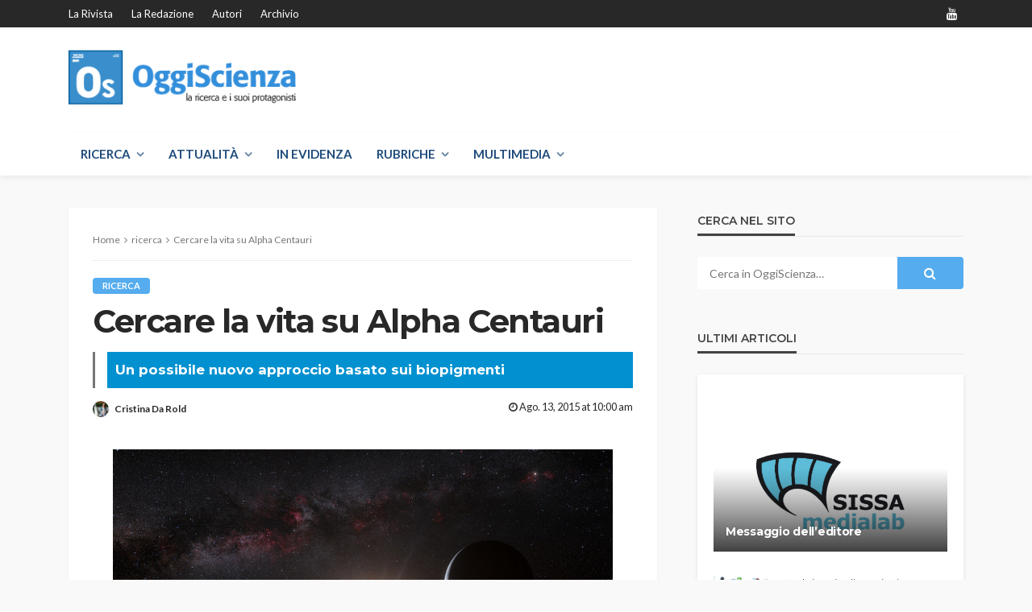

--- FILE ---
content_type: text/html
request_url: https://oggiscienza.it/2015/08/13/alpha-centauri-spazio-astrobiologia/index.html
body_size: 25674
content:
<!DOCTYPE html>
<html lang="it-IT">
<head>
	<meta charset="UTF-8"/>
	<meta http-equiv="X-UA-Compatible" content="IE=edge">
	<meta name="viewport" content="width=device-width, initial-scale=1.0">
	<link rel="profile" href="http://gmpg.org/xfn/11"/>
	<link rel="pingback" href="https://oggiscienza.it/xmlrpc.php"/>
	<script type="application/javascript">var bingo_ruby_ajax_url = "https://oggiscienza.it/wp-admin/admin-ajax.php"</script>		<style type="text/css">
					.heateor_sss_button_instagram span.heateor_sss_svg,a.heateor_sss_instagram span.heateor_sss_svg{background:radial-gradient(circle at 30% 107%,#fdf497 0,#fdf497 5%,#fd5949 45%,#d6249f 60%,#285aeb 90%)}
											.heateor_sss_horizontal_sharing .heateor_sss_svg,.heateor_sss_standard_follow_icons_container .heateor_sss_svg{
							color: #fff;
						border-width: 0px;
			border-style: solid;
			border-color: transparent;
		}
					.heateor_sss_horizontal_sharing .heateorSssTCBackground{
				color:#666;
			}
					.heateor_sss_horizontal_sharing span.heateor_sss_svg:hover,.heateor_sss_standard_follow_icons_container span.heateor_sss_svg:hover{
						border-color: transparent;
		}
		.heateor_sss_vertical_sharing span.heateor_sss_svg,.heateor_sss_floating_follow_icons_container span.heateor_sss_svg{
							color: #fff;
						border-width: 0px;
			border-style: solid;
			border-color: transparent;
		}
				.heateor_sss_vertical_sharing .heateorSssTCBackground{
			color:#666;
		}
						.heateor_sss_vertical_sharing span.heateor_sss_svg:hover,.heateor_sss_floating_follow_icons_container span.heateor_sss_svg:hover{
						border-color: transparent;
		}
		@media screen and (max-width:783px) {.heateor_sss_vertical_sharing{display:none!important}}		</style>
		<meta name='robots' content='index, follow, max-image-preview:large, max-snippet:-1, max-video-preview:-1' />

	<!-- This site is optimized with the Yoast SEO plugin v17.8 - https://yoast.com/wordpress/plugins/seo/ -->
	<title>Cercare la vita su Alpha Centauri - OggiScienza</title>
	<link rel="canonical" href="index.html" />
	<meta property="og:locale" content="it_IT" />
	<meta property="og:type" content="article" />
	<meta property="og:title" content="Cercare la vita su Alpha Centauri - OggiScienza" />
	<meta property="og:description" content="FUTURO – Secondo quanto scoperto da un gruppo di astrofisici dell&#8217;Università di Friburgo, i cosiddetti biopigmenti, cioè i pigmenti fotosintetici biologici, rilascerebbero tracce uniche nella luce che riflettono, e proprio la presenza di queste tracce su un altro pianeta potrebbero essere il segno che lì c&#8217;era la vita. Una sorta di firma rilevabile dalla luce [&hellip;]" />
	<meta property="og:url" content="http://oggiscienza.it/2015/08/13/alpha-centauri-spazio-astrobiologia/" />
	<meta property="og:site_name" content="OggiScienza" />
	<meta property="article:publisher" content="https://www.facebook.com/Oggiscienza.it/" />
	<meta property="article:author" content="https://www.facebook.com/cristina.darold.9" />
	<meta property="article:published_time" content="2015-08-13T08:00:36+00:00" />
	<meta property="article:modified_time" content="2018-10-27T15:16:52+00:00" />
	<meta property="og:image" content="https://i0.wp.com/oggiscienza.it/wp-content/uploads/2015/08/8095438809_b95543159b_z.jpg?fit=640%2C400" />
	<meta property="og:image:width" content="640" />
	<meta property="og:image:height" content="400" />
	<meta name="twitter:card" content="summary_large_image" />
	<meta name="twitter:creator" content="@https://twitter.com/CristinaDaRold" />
	<meta name="twitter:site" content="@OggiScienza" />
	<meta name="twitter:label1" content="Scritto da" />
	<meta name="twitter:data1" content="Cristina Da Rold" />
	<meta name="twitter:label2" content="Tempo di lettura stimato" />
	<meta name="twitter:data2" content="2 minuti" />
	<script type="application/ld+json" class="yoast-schema-graph">{"@context":"https://schema.org","@graph":[{"@type":"WebSite","@id":"https://oggiscienza.it/#website","url":"https://oggiscienza.it/","name":"OggiScienza","description":"La ricerca e i suoi protagonisti","potentialAction":[{"@type":"SearchAction","target":{"@type":"EntryPoint","urlTemplate":"https://oggiscienza.it/?s={search_term_string}"},"query-input":"required name=search_term_string"}],"inLanguage":"it-IT"},{"@type":"ImageObject","@id":"http://oggiscienza.it/2015/08/13/alpha-centauri-spazio-astrobiologia/#primaryimage","inLanguage":"it-IT","url":"https://oggiscienza.it/wp-content/uploads/2015/08/8095438809_b95543159b_z.jpg","contentUrl":"https://oggiscienza.it/wp-content/uploads/2015/08/8095438809_b95543159b_z.jpg","width":640,"height":400},{"@type":"WebPage","@id":"http://oggiscienza.it/2015/08/13/alpha-centauri-spazio-astrobiologia/#webpage","url":"http://oggiscienza.it/2015/08/13/alpha-centauri-spazio-astrobiologia/","name":"Cercare la vita su Alpha Centauri - OggiScienza","isPartOf":{"@id":"https://oggiscienza.it/#website"},"primaryImageOfPage":{"@id":"http://oggiscienza.it/2015/08/13/alpha-centauri-spazio-astrobiologia/#primaryimage"},"datePublished":"2015-08-13T08:00:36+00:00","dateModified":"2018-10-27T15:16:52+00:00","author":{"@id":"https://oggiscienza.it/#/schema/person/b96f94bf006b706e38f37f4587a50f8d"},"breadcrumb":{"@id":"http://oggiscienza.it/2015/08/13/alpha-centauri-spazio-astrobiologia/#breadcrumb"},"inLanguage":"it-IT","potentialAction":[{"@type":"ReadAction","target":["http://oggiscienza.it/2015/08/13/alpha-centauri-spazio-astrobiologia/"]}]},{"@type":"BreadcrumbList","@id":"http://oggiscienza.it/2015/08/13/alpha-centauri-spazio-astrobiologia/#breadcrumb","itemListElement":[{"@type":"ListItem","position":1,"name":"Home","item":"https://oggiscienza.it/"},{"@type":"ListItem","position":2,"name":"Cercare la vita su Alpha Centauri"}]},{"@type":"Person","@id":"https://oggiscienza.it/#/schema/person/b96f94bf006b706e38f37f4587a50f8d","name":"Cristina Da Rold","image":{"@type":"ImageObject","@id":"https://oggiscienza.it/#personlogo","inLanguage":"it-IT","url":"https://secure.gravatar.com/avatar/27fa13772e19287d45eceeac5f672243?s=96&d=identicon&r=g","contentUrl":"https://secure.gravatar.com/avatar/27fa13772e19287d45eceeac5f672243?s=96&d=identicon&r=g","caption":"Cristina Da Rold"},"description":"Giornalista freelance e consulente nell'ambito della comunicazione digitale. Soprattutto in rete e soprattutto data-driven. Lavoro per la maggior parte su temi legati a salute, sanit\u00e0, epidemiologia con particolare attenzione ai determinanti sociali della salute, alla prevenzione e al mancato accesso alle cure. Dal 2015 sono consulente social media per l'Ufficio italiano dell'Organizzazione Mondiale della Sanit\u00e0.","sameAs":["http://www.cristinadarold.com%20","https://www.facebook.com/cristina.darold.9","https://www.linkedin.com/in/cristina-da-rold-45b9a75b/","https://twitter.com/https://twitter.com/CristinaDaRold"],"url":"https://oggiscienza.it/author/cristinadarold/"}]}</script>
	<!-- / Yoast SEO plugin. -->


<link rel='dns-prefetch' href='https://secure.gravatar.com/' />
<link rel='dns-prefetch' href='https://fonts.googleapis.com/' />
<link rel='dns-prefetch' href='https://s.w.org/' />

		<script type="text/javascript">
			window._wpemojiSettings = {"baseUrl":"https:\/\/s.w.org\/images\/core\/emoji\/13.1.0\/72x72\/","ext":".png","svgUrl":"https:\/\/s.w.org\/images\/core\/emoji\/13.1.0\/svg\/","svgExt":".svg","source":{"concatemoji":"https:\/\/oggiscienza.it\/wp-includes\/js\/wp-emoji-release.min.js?ver=5.8.3"}};
			!function(e,a,t){var n,r,o,i=a.createElement("canvas"),p=i.getContext&&i.getContext("2d");function s(e,t){var a=String.fromCharCode;p.clearRect(0,0,i.width,i.height),p.fillText(a.apply(this,e),0,0);e=i.toDataURL();return p.clearRect(0,0,i.width,i.height),p.fillText(a.apply(this,t),0,0),e===i.toDataURL()}function c(e){var t=a.createElement("script");t.src=e,t.defer=t.type="text/javascript",a.getElementsByTagName("head")[0].appendChild(t)}for(o=Array("flag","emoji"),t.supports={everything:!0,everythingExceptFlag:!0},r=0;r<o.length;r++)t.supports[o[r]]=function(e){if(!p||!p.fillText)return!1;switch(p.textBaseline="top",p.font="600 32px Arial",e){case"flag":return s([127987,65039,8205,9895,65039],[127987,65039,8203,9895,65039])?!1:!s([55356,56826,55356,56819],[55356,56826,8203,55356,56819])&&!s([55356,57332,56128,56423,56128,56418,56128,56421,56128,56430,56128,56423,56128,56447],[55356,57332,8203,56128,56423,8203,56128,56418,8203,56128,56421,8203,56128,56430,8203,56128,56423,8203,56128,56447]);case"emoji":return!s([10084,65039,8205,55357,56613],[10084,65039,8203,55357,56613])}return!1}(o[r]),t.supports.everything=t.supports.everything&&t.supports[o[r]],"flag"!==o[r]&&(t.supports.everythingExceptFlag=t.supports.everythingExceptFlag&&t.supports[o[r]]);t.supports.everythingExceptFlag=t.supports.everythingExceptFlag&&!t.supports.flag,t.DOMReady=!1,t.readyCallback=function(){t.DOMReady=!0},t.supports.everything||(n=function(){t.readyCallback()},a.addEventListener?(a.addEventListener("DOMContentLoaded",n,!1),e.addEventListener("load",n,!1)):(e.attachEvent("onload",n),a.attachEvent("onreadystatechange",function(){"complete"===a.readyState&&t.readyCallback()})),(n=t.source||{}).concatemoji?c(n.concatemoji):n.wpemoji&&n.twemoji&&(c(n.twemoji),c(n.wpemoji)))}(window,document,window._wpemojiSettings);
		</script>
		<style type="text/css">
img.wp-smiley,
img.emoji {
	display: inline !important;
	border: none !important;
	box-shadow: none !important;
	height: 1em !important;
	width: 1em !important;
	margin: 0 .07em !important;
	vertical-align: -0.1em !important;
	background: none !important;
	padding: 0 !important;
}
</style>
	<link rel='stylesheet' id='bingo_ruby_plugin_style-css'  href='../../../../wp-content/plugins/bingo-ruby-core/assets/style.css?ver=2.7.css' type='text/css' media='all' />
<link rel='stylesheet' id='wp-block-library-css'  href='../../../../wp-includes/css/dist/block-library/style.min.css?ver=5.8.3.css' type='text/css' media='all' />
<style id='wp-block-library-inline-css' type='text/css'>
.has-text-align-justify{text-align:justify;}
</style>
<link rel='stylesheet' id='mediaelement-css'  href='../../../../wp-includes/js/mediaelement/mediaelementplayer-legacy.min.css?ver=4.2.16.css' type='text/css' media='all' />
<link rel='stylesheet' id='wp-mediaelement-css'  href='../../../../wp-includes/js/mediaelement/wp-mediaelement.min.css?ver=5.8.3.css' type='text/css' media='all' />
<link rel='stylesheet' id='wptls_style-css'  href='../../../../wp-content/plugins/taxonomy-list/assets/style.css?ver=5.8.3.css' type='text/css' media='all' />
<link rel='stylesheet' id='bootstrap-css'  href='../../../../wp-content/themes/bingo/assets/external/bootstrap.css?ver=v3.3.1.css' type='text/css' media='all' />
<link rel='stylesheet' id='font-awesome-css'  href='../../../../wp-content/themes/bingo/assets/external/font-awesome.css?ver=v4.7.0.css' type='text/css' media='all' />
<link rel='stylesheet' id='bingo_ruby_style_miscellaneous-css'  href='../../../../wp-content/themes/bingo/assets/external/miscellaneous.css?ver=2.7.css' type='text/css' media='all' />
<link rel='stylesheet' id='bingo_ruby_style_main-css'  href='../../../../wp-content/themes/bingo/assets/css/theme-style.css?ver=2.7.css' type='text/css' media='all' />
<link rel='stylesheet' id='bingo_ruby_style_responsive-css'  href='../../../../wp-content/themes/bingo/assets/css/theme-responsive.css?ver=2.7.css' type='text/css' media='all' />
<link rel='stylesheet' id='bingo_ruby_style_default-css'  href='../../../../wp-content/themes/bingo/style.css?ver=2.7.css' type='text/css' media='all' />
<style id='bingo_ruby_style_default-inline-css' type='text/css'>
.total-caption { font-family :Lato;}.banner-background-color { background-color: #ffffff; }.footer-copyright-wrap p { color: #dddddd; }.footer-copyright-wrap { background-color: #242424; }.post-excerpt{ font-size :14px;}
</style>
<!-- Inline jetpack_facebook_likebox -->
<style id='jetpack_facebook_likebox-inline-css' type='text/css'>
.widget_facebook_likebox {
	overflow: hidden;
}

</style>
<link rel='stylesheet' id='heateor_sss_frontend_css-css'  href='../../../../wp-content/plugins/sassy-social-share/public/css/sassy-social-share-public.css?ver=3.3.38.css' type='text/css' media='all' />
<link crossorigin="anonymous" rel='stylesheet' id='redux-google-fonts-bingo_ruby_theme_options-css'  href='https://fonts.googleapis.com/css?family=Lato%3A100%2C300%2C400%2C700%2C900%2C100italic%2C300italic%2C400italic%2C700italic%2C900italic%7CMontserrat%3A700%2C400%2C600%2C500&#038;font-display=swap&#038;ver=1643298398' type='text/css' media='all' />
<link rel='stylesheet' id='jetpack_css-css'  href='../../../../wp-content/plugins/jetpack/css/jetpack.css?ver=1640702087.css' type='text/css' media='all' />
<script type='text/javascript' src='../../../../wp-includes/js/jquery/jquery.min.js?ver=3.6.0' id='jquery-core-js'></script>
<script type='text/javascript' src='../../../../wp-includes/js/jquery/jquery-migrate.min.js?ver=3.3.2' id='jquery-migrate-js'></script>
<!--[if lt IE 9]>
<script type='text/javascript' src='https://oggiscienza.it/wp-content/themes/bingo/assets/external/html5.min.js?ver=3.7.3' id='html5-js'></script>
<![endif]-->
<link rel="https://api.w.org/" href="../../../../wp-json/index.html" /><link rel="alternate" type="application/json" href="../../../../wp-json/wp/v2/posts/60239" /><link rel="EditURI" type="application/rsd+xml" title="RSD" href="../../../../xmlrpc.php?rsd" />
<link rel="wlwmanifest" type="application/wlwmanifest+xml" href="../../../../wp-includes/wlwmanifest.xml" /> 
<meta name="generator" content="WordPress 5.8.3" />
<link rel='shortlink' href='https://wp.me/pubem-fFB' />


<style type='text/css'>img#wpstats{display:none}</style>
		<meta property="og:title" content="Cercare la vita su Alpha Centauri"/><meta property="og:type" content="article"/><meta property="og:url" content="https://oggiscienza.it/2015/08/13/alpha-centauri-spazio-astrobiologia/"/><meta property="og:site_name" content="OggiScienza"/><meta property="og:description" content="FUTURO – Secondo quanto scoperto da un gruppo di astrofisici dell&#039;Università di Friburgo, i cosiddetti biopigmenti, cioè i pigmenti fotosintetici biologici, rilascerebbero tracce uniche nella luce che riflettono, e proprio"/><meta property="og:image" content="https://oggiscienza.it/wp-content/uploads/2015/08/8095438809_b95543159b_z.jpg"/><link rel="icon" href="../../../../wp-content/uploads/2018/11/Logo-OS-quadrato-senza-numeri-150x150.png" sizes="32x32" />
<link rel="icon" href="../../../../wp-content/uploads/2018/11/Logo-OS-quadrato-senza-numeri-300x300.png" sizes="192x192" />
<link rel="apple-touch-icon" href="../../../../wp-content/uploads/2018/11/Logo-OS-quadrato-senza-numeri-300x300.png" />
<meta name="msapplication-TileImage" content="https://oggiscienza.it/wp-content/uploads/2018/11/Logo-OS-quadrato-senza-numeri-300x300.png" />
<style type="text/css" title="dynamic-css" class="options-output">.footer-inner{background-color:#ffffff;background-repeat:no-repeat;background-size:cover;background-attachment:fixed;background-position:center center;}.topbar-wrap{font-family:Lato;text-transform:capitalize;font-weight:400;font-style:normal;font-size:13px;}.main-menu-inner,.off-canvas-nav-inner{font-family:Lato;text-transform:uppercase;letter-spacing:0px;font-weight:700;font-style:normal;font-size:15px;}.main-menu-inner .sub-menu,.off-canvas-nav-inner .sub-menu{font-family:Lato;text-transform:capitalize;letter-spacing:0px;font-weight:400;font-style:normal;font-size:14px;}.logo-wrap.is-logo-text .logo-text h1{font-family:Montserrat;text-transform:uppercase;letter-spacing:-1px;font-weight:700;font-style:normal;font-size:40px;}.logo-mobile-text span{font-family:Montserrat;text-transform:uppercase;letter-spacing:-1px;font-weight:700;font-style:normal;font-size:28px;}body, p{font-family:Lato;line-height:24px;font-weight:400;font-style:normal;color:#282828;font-size:16px;}.post-title.is-size-1{font-family:Montserrat;font-weight:700;font-style:normal;color:#282828;font-size:36px;}.post-title.is-size-2{font-family:Montserrat;font-weight:700;font-style:normal;color:#282828;font-size:30px;}.post-title.is-size-3{font-family:Montserrat;font-weight:700;font-style:normal;color:#282828;font-size:21px;}.post-title.is-size-4{font-family:Montserrat;font-weight:700;font-style:normal;color:#282828;font-size:18px;}.post-title.is-size-5{font-family:Montserrat;font-weight:700;font-style:normal;color:#282828;font-size:14px;}.post-title.is-size-6{font-family:Montserrat;font-weight:400;font-style:normal;color:#282828;font-size:13px;}h1,h2,h3,h4,h5,h6{font-family:Montserrat;text-transform:none;font-weight:700;font-style:normal;}.post-meta-info,.single-post-top,.counter-element{font-family:Lato;font-weight:400;font-style:normal;color:#999;font-size:12px;}.post-cat-info{font-family:Lato;text-transform:uppercase;font-weight:700;font-style:normal;font-size:11px;}.block-header-wrap{font-family:Montserrat;text-transform:uppercase;font-weight:600;font-style:normal;font-size:18px;}.block-ajax-filter-wrap{font-family:Montserrat;text-transform:uppercase;font-weight:500;font-style:normal;font-size:11px;}.widget-title{font-family:Montserrat;text-transform:uppercase;font-weight:600;font-style:normal;font-size:14px;}.breadcrumb-wrap{font-family:Lato;text-transform:none;font-weight:400;font-style:normal;color:#777777;font-size:12px;}</style><!-- Your Google Analytics Plugin is missing the tracking ID -->
</head>
<body class="post-template-default single single-post postid-60239 single-format-standard ruby-body is-full-width"  itemscope  itemtype="https://schema.org/WebPage" >
<div class="off-canvas-wrap is-dark-text">
	<div class="off-canvas-inner">
		<a href="index.html#" id="ruby-off-canvas-close-btn"><i class="ruby-close-btn" aria-hidden="true"></i></a>
		<nav id="ruby-offcanvas-navigation" class="off-canvas-nav-wrap">
			<div class="menu-main-menu-new-container"><ul id="offcanvas-nav" class="off-canvas-nav-inner"><li id="menu-item-95538" class="menu-item menu-item-type-post_type menu-item-object-page menu-item-95538"><a href="../../../../home/index.html">Home</a></li>
<li id="menu-item-95581" class="menu-item menu-item-type-taxonomy menu-item-object-category current-post-ancestor current-menu-parent current-post-parent menu-item-has-children menu-item-95581 is-category-61464"><a href="../../../../category/ricerca/index.html">RICERCA</a>
<ul class="sub-menu">
	<li id="menu-item-95586" class="menu-item menu-item-type-taxonomy menu-item-object-category menu-item-95586 is-category-204885"><a href="../../../../category/ricerca/scoperte/index.html">SCOPERTE</a></li>
	<li id="menu-item-95582" class="menu-item menu-item-type-taxonomy menu-item-object-category menu-item-95582 is-category-3286"><a href="../../../../category/ambiente/index.html">AMBIENTE</a></li>
	<li id="menu-item-95585" class="menu-item menu-item-type-taxonomy menu-item-object-category menu-item-95585 is-category-13688"><a href="../../../../category/salute/index.html">SALUTE</a></li>
	<li id="menu-item-95587" class="menu-item menu-item-type-taxonomy menu-item-object-category menu-item-95587 is-category-220113199"><a href="../../../../category/ricerca/tecnologia-ricerca/index.html">TECNOLOGIA</a></li>
</ul>
</li>
<li id="menu-item-95560" class="menu-item menu-item-type-taxonomy menu-item-object-category menu-item-has-children menu-item-95560 is-category-11874"><a href="../../../../category/attualita/index.html">ATTUALITÀ</a>
<ul class="sub-menu">
	<li id="menu-item-95561" class="menu-item menu-item-type-taxonomy menu-item-object-category menu-item-95561 is-category-2699"><a href="../../../../category/attualita/cronaca/index.html">CRONACA</a></li>
	<li id="menu-item-95565" class="menu-item menu-item-type-taxonomy menu-item-object-category menu-item-95565 is-category-13992234"><a href="../../../../category/attualita/cultura-attualita/index.html">CULTURA</a></li>
	<li id="menu-item-95568" class="menu-item menu-item-type-taxonomy menu-item-object-category menu-item-95568 is-category-610544113"><a href="../../../../category/libri/index.html">LIBRI</a></li>
</ul>
</li>
<li id="menu-item-95557" class="menu-item menu-item-type-taxonomy menu-item-object-category menu-item-95557 is-category-77593666"><a href="../../../../category/approfondimento-2/index.html">IN EVIDENZA</a></li>
<li id="menu-item-95588" class="menu-item menu-item-type-taxonomy menu-item-object-category menu-item-has-children menu-item-95588 is-category-154133"><a href="../../../../category/rubriche/index.html">RUBRICHE</a>
<ul class="sub-menu">
	<li id="menu-item-95589" class="menu-item menu-item-type-taxonomy menu-item-object-category menu-item-95589 is-category-52863717"><a href="../../../../category/rubriche/gravidanza-e-dintorni/index.html">GRAVIDANZA E DINTORNI</a></li>
	<li id="menu-item-95590" class="menu-item menu-item-type-taxonomy menu-item-object-category menu-item-95590 is-category-29136425"><a href="../../../../category/rubriche/il-parco-delle-bufale/index.html">IL PARCO DELLE BUFALE</a></li>
	<li id="menu-item-95591" class="menu-item menu-item-type-taxonomy menu-item-object-category menu-item-95591 is-category-3175607"><a href="../../../../category/rubriche/ipazia/index.html">IPAZIA</a></li>
	<li id="menu-item-95592" class="menu-item menu-item-type-taxonomy menu-item-object-category menu-item-95592 is-category-414713223"><a href="../../../../category/rubriche/ricercando-allestero/index.html">RICERCANDO ALL&#8217;ESTERO</a></li>
	<li id="menu-item-95593" class="menu-item menu-item-type-taxonomy menu-item-object-category menu-item-95593 is-category-517907"><a href="../../../../category/rubriche/senza-barriere/index.html">SENZA BARRIERE</a></li>
	<li id="menu-item-95594" class="menu-item menu-item-type-taxonomy menu-item-object-category menu-item-95594 is-category-4988154"><a href="../../../../category/rubriche/sportlab/index.html">SportLab</a></li>
	<li id="menu-item-95595" class="menu-item menu-item-type-taxonomy menu-item-object-category menu-item-95595 is-category-381536302"><a href="../../../../category/rubriche/stranimondi/index.html">STRANIMONDI</a></li>
	<li id="menu-item-95596" class="menu-item menu-item-type-taxonomy menu-item-object-category menu-item-95596 is-category-602031154"><a href="../../../../category/rubriche/trieste-citta-della-conoscenza/index.html">TRIESTE CITTÀ DELLA CONOSCENZA</a></li>
	<li id="menu-item-95597" class="menu-item menu-item-type-taxonomy menu-item-object-category menu-item-95597 is-category-3512381"><a href="../../../../category/rubriche/whaaat/index.html">WHAAAT?</a></li>
</ul>
</li>
<li id="menu-item-95572" class="menu-item menu-item-type-taxonomy menu-item-object-category menu-item-has-children menu-item-95572 is-category-4755"><a href="../../../../category/multimedia/index.html">MULTIMEDIA</a>
<ul class="sub-menu">
	<li id="menu-item-95575" class="menu-item menu-item-type-taxonomy menu-item-object-category menu-item-95575 is-category-60386061"><a href="../../../../category/multimedia/podcast-multimedia/index.html">PODCAST</a></li>
	<li id="menu-item-95577" class="menu-item menu-item-type-taxonomy menu-item-object-category menu-item-95577 is-category-610544057"><a href="../../../../category/multimedia/video/index.html">VIDEO</a></li>
	<li id="menu-item-95573" class="menu-item menu-item-type-taxonomy menu-item-object-category menu-item-95573 is-category-15404099"><a href="../../../../category/multimedia/fotografia-multimedia/index.html">FOTOGRAFIA</a></li>
</ul>
</li>
<li id="menu-item-95541" class="menu-item menu-item-type-post_type menu-item-object-page menu-item-95541"><a href="../../../../il-progetto/index.html">La rivista</a></li>
<li id="menu-item-95551" class="menu-item menu-item-type-post_type menu-item-object-page menu-item-95551"><a href="../../../../la-redazione-di-oggiscienza/index.html">La redazione</a></li>
<li id="menu-item-95539" class="menu-item menu-item-type-post_type menu-item-object-page menu-item-95539"><a href="../../../../autori/index.html">Autori</a></li>
<li id="menu-item-95601" class="menu-item menu-item-type-post_type menu-item-object-page menu-item-95601"><a href="../../../../politica-dei-cookie/index.html">Privacy e politica dei Cookie</a></li>
<li id="menu-item-95602" class="menu-item menu-item-type-post_type menu-item-object-page menu-item-95602"><a href="../../../../utilizzo-dei-nostri-materiali-per-giornalisti-comuincatori-blogger/index.html">Utilizzo dei nostri materiali</a></li>
<li id="menu-item-95603" class="menu-item menu-item-type-post_type menu-item-object-page menu-item-95603"><a href="https://oggiscienza.it/?page_id=26263">Sissa Medialab – Privacy policy</a></li>
</ul></div>		</nav>
												<div class="off-canvas-social-wrap">
					<a class="icon-youtube icon-social" title="youtube" href="https://www.youtube.com/channel/UCrubWJ5Qn3bQoi-tR1WZHsg" target="_blank"><i class="fa fa-youtube" aria-hidden="true"></i></a>				</div>
								</div>
</div><div id="ruby-site" class="site-outer">
	<div class="header-wrap header-style-1">
	<div class="header-inner">
		<div class="topbar-wrap topbar-style-1 is-light-text">
	<div class="ruby-container">
		<div class="topbar-inner container-inner clearfix">
			<div class="topbar-left">
													<nav id="ruby-topbar-navigation" class="topbar-menu-wrap">
		<div class="menu-menu-top-bottom-container"><ul id="topbar-nav" class="topbar-menu-inner"><li id="menu-item-46754" class="menu-item menu-item-type-post_type menu-item-object-page menu-item-46754"><a href="../../../../il-progetto/index.html">La rivista</a></li>
<li id="menu-item-93229" class="menu-item menu-item-type-post_type menu-item-object-page menu-item-93229"><a href="../../../../la-redazione-di-oggiscienza/index.html">La redazione</a></li>
<li id="menu-item-47066" class="menu-item menu-item-type-post_type menu-item-object-page menu-item-47066"><a href="../../../../autori/index.html">Autori</a></li>
<li id="menu-item-98987" class="menu-item menu-item-type-post_type menu-item-object-page menu-item-98987"><a href="../../../../archivio-2/index.html">Archivio</a></li>
</ul></div>	</nav>
			</div>
			<div class="topbar-right">
				
	<div class="topbar-social social-tooltips">
		<a class="icon-youtube icon-social" title="youtube" href="https://www.youtube.com/channel/UCrubWJ5Qn3bQoi-tR1WZHsg" target="_blank"><i class="fa fa-youtube" aria-hidden="true"></i></a>	</div>
                							</div>
		</div>
	</div>
</div>

		<div class="banner-wrap banner-background-color">
			
			<div class="ruby-container">
				<div class="banner-inner container-inner clearfix">
					<div class="logo-wrap is-logo-image"  itemscope  itemtype="https://schema.org/Organization" >
	<div class="logo-inner">
						<a href="../../../../index.html" class="logo" title="OggiScienza">
                <img height="90" width="300" src="../../../../wp-content/uploads/2020/04/logo_medio.png" srcset="../../../../wp-content/uploads/2020/04/logo_medio.png 1x, ../../../../wp-content/uploads/2020/04/logo_grande.png 2x" alt="OggiScienza" style="max-height: 85px;">
			</a>
						</div><!--  logo inner -->
    </div>
					
	<div class="banner-ad-wrap">
		<div class="banner-ad-inner">
                            <script>
        !function(f,b,e,v,n,t,s){if(f.fbq)return;n=f.fbq=function(){
        n.callMethod?n.callMethod.apply(n,arguments):n.queue.push(arguments)};
        if(!f._fbq)f._fbq=n;n.push=n;n.loaded=!0;n.version='2.0';n.queue=[];t=b.createElement(e);t.async=!0;
        t.src=v;s=b.getElementsByTagName(e)[0];s.parentNode.insertBefore(t,s)}(window, document,'script','//connect.facebook.net/en_US/fbevents.js');
        fbq('init', '351342455644616');
        fbq('track', 'PageView');
    </script>
    <noscript>
        <img height="1" width="1" style="display:none" src="https://www.facebook.com/tr?id=351342455644616&ev=PageView&noscript=1"/>
    </noscript>            		</div>
	</div>
				</div>
			</div>
		</div>

		<div class="navbar-outer clearfix">
			<div class="navbar-wrap">
				<div class="ruby-container">
					<div class="navbar-inner container-inner clearfix">
						<div class="navbar-left">
							<div class="off-canvas-btn-wrap is-hidden">
	<div class="off-canvas-btn">
		<a href="index.html#" class="ruby-trigger" title="off canvas button">
			<span class="icon-wrap"></span>
		</a>
	</div>
</div>							<div class="logo-mobile-wrap is-logo-mobile-image"  itemscope  itemtype="https://schema.org/Organization" >
	<div class="logo-mobile-inner">
        <a href="../../../../index.html" class="logo" title="OggiScienza">
            <img height="54" width="170" src="../../../../wp-content/uploads/2020/04/logo_piccolo.png" alt="OggiScienza">
        </a>
	</div>
</div>
							<nav id="ruby-main-menu" class="main-menu-wrap">
    <div class="menu-main-menu-container"><ul id="main-nav" class="main-menu-inner"  itemscope  itemtype="https://schema.org/SiteNavigationElement" ><li id="menu-item-83865" class="menu-item menu-item-type-taxonomy menu-item-object-category current-post-ancestor current-menu-parent current-post-parent menu-item-has-children menu-item-83865 is-category-61464" itemprop="name"><a href="../../../../category/ricerca/index.html" itemprop="url">RICERCA</a><ul class="sub-menu is-sub-default">	<li id="menu-item-46725" class="menu-item menu-item-type-taxonomy menu-item-object-category menu-item-46725 is-category-204885" itemprop="name"><a href="../../../../category/ricerca/scoperte/index.html" itemprop="url">SCOPERTE</a></li>	<li id="menu-item-46722" class="menu-item menu-item-type-taxonomy menu-item-object-category menu-item-46722 is-category-3286" itemprop="name"><a href="../../../../category/ambiente/index.html" itemprop="url">AMBIENTE</a></li>	<li id="menu-item-99161" class="menu-item menu-item-type-taxonomy menu-item-object-category menu-item-99161 is-category-68934" itemprop="name"><a href="../../../../category/ricerca/animali/index.html" itemprop="url">ANIMALI</a></li>	<li id="menu-item-46724" class="menu-item menu-item-type-taxonomy menu-item-object-category menu-item-46724 is-category-13688" itemprop="name"><a href="../../../../category/salute/index.html" itemprop="url">SALUTE</a></li>	<li id="menu-item-97026" class="menu-item menu-item-type-taxonomy menu-item-object-category menu-item-97026 is-category-610544152" itemprop="name"><a href="../../../../category/ricerca/spazio/index.html" itemprop="url">SPAZIO</a></li>	<li id="menu-item-46726" class="menu-item menu-item-type-taxonomy menu-item-object-category menu-item-46726 is-category-220113199" itemprop="name"><a href="../../../../category/ricerca/tecnologia-ricerca/index.html" itemprop="url">TECNOLOGIA</a></li></ul></li><li id="menu-item-46727" class="menu-item menu-item-type-taxonomy menu-item-object-category menu-item-has-children menu-item-46727 is-category-11874" itemprop="name"><a href="../../../../category/attualita/index.html" itemprop="url">ATTUALITÀ</a><ul class="sub-menu is-sub-default">	<li id="menu-item-46729" class="menu-item menu-item-type-taxonomy menu-item-object-category menu-item-46729 is-category-2699" itemprop="name"><a href="../../../../category/attualita/cronaca/index.html" itemprop="url">CRONACA</a></li>	<li id="menu-item-46730" class="menu-item menu-item-type-taxonomy menu-item-object-category menu-item-46730 is-category-13992234" itemprop="name"><a href="../../../../category/attualita/cultura-attualita/index.html" itemprop="url">CULTURA</a></li>	<li id="menu-item-95199" class="menu-item menu-item-type-taxonomy menu-item-object-category menu-item-95199 is-category-610544113" itemprop="name"><a href="../../../../category/libri/index.html" itemprop="url">LIBRI</a></li></ul></li><li id="menu-item-46735" class="menu-item menu-item-type-taxonomy menu-item-object-category menu-item-46735 is-category-77593666" itemprop="name"><a href="../../../../category/approfondimento-2/index.html" itemprop="url">IN EVIDENZA</a></li><li id="menu-item-61898" class="menu-item menu-item-type-taxonomy menu-item-object-category menu-item-has-children menu-item-61898 is-category-154133" itemprop="name"><a href="../../../../category/rubriche/index.html" itemprop="url">RUBRICHE</a><ul class="sub-menu is-sub-default">	<li id="menu-item-61899" class="menu-item menu-item-type-taxonomy menu-item-object-category menu-item-61899 is-category-52863717" itemprop="name"><a href="../../../../category/rubriche/gravidanza-e-dintorni/index.html" itemprop="url">GRAVIDANZA E DINTORNI</a></li>	<li id="menu-item-66061" class="menu-item menu-item-type-taxonomy menu-item-object-category menu-item-66061 is-category-414713223" itemprop="name"><a href="../../../../category/rubriche/ricercando-allestero/index.html" itemprop="url">RICERCANDO ALL&#8217;ESTERO</a></li>	<li id="menu-item-74169" class="menu-item menu-item-type-taxonomy menu-item-object-category menu-item-74169 is-category-3175607" itemprop="name"><a href="../../../../category/rubriche/ipazia/index.html" itemprop="url">IPAZIA</a></li>	<li id="menu-item-101456" class="menu-item menu-item-type-taxonomy menu-item-object-category menu-item-101456 is-category-610544213" itemprop="name"><a href="../../../../category/rubriche/domestici/index.html" itemprop="url">DOMESTICI</a></li>	<li id="menu-item-109921" class="menu-item menu-item-type-taxonomy menu-item-object-category menu-item-109921 is-category-610544375" itemprop="name"><a href="../../../../category/rubriche/agnelli-vegetali/index.html" itemprop="url">AGNELLI VEGETALI</a></li>	<li id="menu-item-110312" class="menu-item menu-item-type-taxonomy menu-item-object-category menu-item-110312 is-category-610544379" itemprop="name"><a href="../../../../category/rubriche/cervelli-artificiali/index.html" itemprop="url">CERVELLI ARTIFICIALI</a></li>	<li id="menu-item-46745" class="menu-item menu-item-type-taxonomy menu-item-object-category menu-item-46745 is-category-3512381" itemprop="name"><a href="../../../../category/rubriche/whaaat/index.html" itemprop="url">WHAAAT?</a></li>	<li id="menu-item-96129" class="menu-item menu-item-type-taxonomy menu-item-object-category menu-item-96129 is-category-610544137" itemprop="name"><a href="../../../../category/rubriche/vite-pazienti/index.html" itemprop="url">VITE PAZIENTI</a></li>	<li id="menu-item-61901" class="menu-item menu-item-type-taxonomy menu-item-object-category menu-item-61901 is-category-381536302" itemprop="name"><a href="../../../../category/rubriche/stranimondi/index.html" itemprop="url">STRANIMONDI</a></li>	<li id="menu-item-90760" class="menu-item menu-item-type-taxonomy menu-item-object-category menu-item-90760 is-category-602031154" itemprop="name"><a href="../../../../category/rubriche/trieste-citta-della-conoscenza/index.html" itemprop="url">TRIESTE CITTÀ DELLA CONOSCENZA</a></li>	<li id="menu-item-46744" class="menu-item menu-item-type-taxonomy menu-item-object-category menu-item-46744 is-category-29136425" itemprop="name"><a href="../../../../category/rubriche/il-parco-delle-bufale/index.html" itemprop="url">IL PARCO DELLE BUFALE</a></li></ul></li><li id="menu-item-46737" class="menu-item menu-item-type-taxonomy menu-item-object-category menu-item-has-children menu-item-46737 is-category-4755" itemprop="name"><a href="../../../../category/multimedia/index.html" itemprop="url">MULTIMEDIA</a><ul class="sub-menu is-sub-default">	<li id="menu-item-46741" class="menu-item menu-item-type-taxonomy menu-item-object-category menu-item-46741 is-category-60386061" itemprop="name"><a href="../../../../category/multimedia/podcast-multimedia/index.html" itemprop="url">PODCAST</a></li>	<li id="menu-item-93653" class="menu-item menu-item-type-taxonomy menu-item-object-category menu-item-93653 is-category-610544057" itemprop="name"><a href="../../../../category/multimedia/video/index.html" itemprop="url">VIDEO</a></li>	<li id="menu-item-46738" class="menu-item menu-item-type-taxonomy menu-item-object-category menu-item-46738 is-category-15404099" itemprop="name"><a href="../../../../category/multimedia/fotografia-multimedia/index.html" itemprop="url">FOTOGRAFIA</a></li></ul></li></ul></div></nav>						</div>

						<div class="navbar-right">
																				</div>
					</div>
				</div>
							</div>
		</div>
	</div>

</div><!--  header  -->	<div class="main-site-mask"></div>
	<div class="site-wrap">
		<div class="site-mask"></div>
		<div class="site-inner">
<div class="single-post-outer clearfix"><article id="post-60239" class="single-post-wrap single-post-6 post-60239 post type-post status-publish format-standard has-post-thumbnail hentry category-ricerca tag-alpha-centauri tag-astrobiologia tag-biopigmenti tag-origine-della-vita tag-spazio"  itemscope  itemtype="https://schema.org/Article" ><div class="ruby-page-wrap ruby-section row single-wrap is-author-bottom is-sidebar-right ruby-container"><div class="ruby-content-wrap single-inner col-sm-8 col-xs-12 content-with-sidebar"><div class="single-post-content-outer single-box"><div class="single-post-header"><div class="single-post-top"><div class="breadcrumb-wrap"><div class="breadcrumb-inner"  itemscope  itemtype="https://schema.org/BreadcrumbList" ><span  itemscope  itemprop="itemListElement"  itemtype="https://schema.org/ListItem" ><a itemprop="item" href="../../../../index.html"><span itemprop="name">Home</span></a><meta itemprop="position" content="1"></a></span><i class="fa fa-angle-right breadcrumb-next"></i><span  itemscope  itemprop="itemListElement"  itemtype="https://schema.org/ListItem" ><meta itemprop="position" content="2"><a itemprop="item" rel="bookmark" href="../../../../category/ricerca/index.html"><span itemprop="name">ricerca</span></a></span><i class="fa fa-angle-right breadcrumb-next"><span itemprop="name"></i><span>Cercare la vita su Alpha Centauri</span></div><!-- #breadcrumb inner --></div><!-- #breadcrumb --></div><!-- single post top --><div class="post-cat-info clearfix"><a class="cat-info-el cat-info-id-61464" href="../../../../category/ricerca/index.html" title="ricerca">ricerca</a></div><!-- post cat info--><header class="single-title post-title entry-title is-size-1"><h1 itemprop="headline">Cercare la vita su Alpha Centauri</h1></header><!-- single title--><div class="single-subtitle"><h3 style="color: white; padding: 10px; background-color:#0191d0; font-size:1.2em; font-weight: bold;">Un possibile nuovo approccio basato sui biopigmenti</h3></div><div class="post-meta-info is-show-icon"><span class="meta-info-el meta-info-author vcard author"><img alt='Cristina Da Rold' src='https://secure.gravatar.com/avatar/27fa13772e19287d45eceeac5f672243?s=22&#038;d=identicon&#038;r=g' srcset='https://secure.gravatar.com/avatar/27fa13772e19287d45eceeac5f672243?s=44&#038;d=identicon&#038;r=g 2x' class='avatar avatar-22 photo' height='22' width='22' loading='lazy'/><a class="url fn n" href="../../../../author/cristinadarold/index.html">Cristina Da Rold</a></span></div><!-- post meta info--><div class="meta-info-date-full"><span class="mate-info-date-icon"><i class="fa fa-clock-o"></i></span><span class="meta-info-date-full-inner"> <time class="date update" datetime="2015-08-13T10:00:36+00:00">Ago. 13, 2015 at 10:00 am</time></span></div></div><!-- single post header--><div class="single-post-body"><div class="single-content-wrap"><div class="single-entry-wrap"><div class="entry single-entry clearfix" itemprop="articleBody"><p><a href="https://www.flickr.com/photos/esoastronomy/8095438809/in/photolist-dkneVc-adbZ8r-mp8LAV-6WVShD-2V7CtM-8ufh5f-4Q2qa5"><img data-attachment-id="60299" data-permalink="https://oggiscienza.it/2015/08/13/alpha-centauri-spazio-astrobiologia/8095438809_b95543159b_z/" data-orig-file="https://oggiscienza.it/wp-content/uploads/2015/08/8095438809_b95543159b_z.jpg" data-orig-size="640,400" data-comments-opened="0" data-image-meta="{&quot;aperture&quot;:&quot;0&quot;,&quot;credit&quot;:&quot;&quot;,&quot;camera&quot;:&quot;&quot;,&quot;caption&quot;:&quot;&quot;,&quot;created_timestamp&quot;:&quot;0&quot;,&quot;copyright&quot;:&quot;&quot;,&quot;focal_length&quot;:&quot;0&quot;,&quot;iso&quot;:&quot;0&quot;,&quot;shutter_speed&quot;:&quot;0&quot;,&quot;title&quot;:&quot;&quot;,&quot;orientation&quot;:&quot;0&quot;}" data-image-title="8095438809_b95543159b_z" data-image-description="" data-image-caption="" data-medium-file="https://oggiscienza.it/wp-content/uploads/2015/08/8095438809_b95543159b_z-300x188.jpg" data-large-file="https://oggiscienza.it/wp-content/uploads/2015/08/8095438809_b95543159b_z.jpg" loading="lazy" class="aligncenter wp-image-60299 size-full" src="../../../../wp-content/uploads/2015/08/8095438809_b95543159b_z.jpg" alt="8095438809_b95543159b_z" width="620" height="388" srcset="../../../../wp-content/uploads/2015/08/8095438809_b95543159b_z.jpg 640w, ../../../../wp-content/uploads/2015/08/8095438809_b95543159b_z-300x188.jpg 300w" sizes="(max-width: 620px) 100vw, 620px" /></a></p>
<p>FUTURO – Secondo quanto scoperto da un gruppo di astrofisici dell&#8217;Università di Friburgo, i cosiddetti biopigmenti, cioè i pigmenti fotosintetici biologici, rilascerebbero <strong>tracce uniche nella luce</strong> che riflettono, e proprio la presenza di queste tracce su un altro pianeta potrebbero essere il segno che lì c&#8217;era la vita. Una sorta di firma rilevabile dalla luce riflessa. Lo <a href="http://journals.cambridge.org/action/displayAbstract?fromPage=online&amp;aid=9704684&amp;fileId=S1473550415000129" target="_blank">studio</a> è stato pubblicato su <em>International Journal of Astrobiology</em>.</p>
<p>Gli scienziati sono giunti a questa conclusione grazie all&#8217;utilizzo di <strong>speciali filtri</strong> di polarizzazione nell&#8217;osservazione di questi biopigmenti, che altro non sono che sostanze vegetali che assorbono e riflettono particolari lunghezze d&#8217;onda della luce visibile, conferendo per esempio a piante, alghe, batteri e pelle umana il colore che noi vediamo. I pigmenti di <strong>clorofilla</strong> nelle foglie assorbono il blu e il rosso, ma riflettono una piccola parte del verde nello spettro visibile, e quindi appaiono verdi.I carotenoidi invece, assorbono la luce blu e rossa, ma riflettono la luce gialla e sono quindi tipicamente rosso, arancioni, o gialli.</p>
<p>Gli scienziati hanno scoperto che la parte dello spettro di luce visibile riflessa dalle varie piante oscilla in direzioni particolari, cioè si <strong>polarizza</strong>. Ogni biopigmento lascia dietro di sé un&#8217;impronta colorata di luce polarizzata.</p>
<p>Secondo quanto spiegano i ricercatori coinvolti, questa tecnica potrebbe essere utile in futuro per la ricerca di vita in Alpha Centauri, il sistema planetario più vicino al Sole. Gli autori sottolineano che la stella <strong>Alpha Centauri B</strong> è ottimale per le ricerche con i telescopi attuali, perché è una delle più vicine alla Terra. “Anche se al momento nessun pianeta è ancora stato trovato nella zona abitabile di Alpha Centauri B, questa tecnica si rivela comunque interessante per cercare tracce che possono indicare la presenza della vita in ere passate”, racconta uno degli autori. “Saranno necessari grandi telescopi per esaminare i sistemi planetari più distanti, ma finché gli astronomi non costruiranno tali telescopi – prosegue – l&#8217;<strong>approccio fotosintetico</strong> è secondo noi un ottimo strumento per cercare tracce di vita nel sistema di Alpha Centauri”.</p>
<p><a href="https://twitter.com/CristinaDaRold" target="_blank">@CristinaDaRold</a></p>
<p><strong>Leggi anche:</strong> <a href="../../../06/28/la-medicina-vola-nello-spazio/index.html" target="_blank">La medicina vola nello spazio</a></p>
<p><em>Pubblicato con licenza <a href="http://creativecommons.org/licenses/by-nd/2.5/it/" target="_blank" rel="license">Creative Commons Attribuzione-Non opere derivate 2.5 Italia</a>.   <img loading="lazy" src="https://i0.wp.com/i.creativecommons.org/l/by-nd/2.5/it/80x15.png" alt="" width="80" height="15" /></em><br />
<em>Crediti immagine:</em> <em>European Southern Observatory, Flickr</em></p>
<div class='heateorSssClear'></div><div  class='heateor_sss_sharing_container heateor_sss_horizontal_sharing' data-heateor-sss-href='https://oggiscienza.it/2015/08/13/alpha-centauri-spazio-astrobiologia/'><div class='heateor_sss_sharing_title' style="font-weight:bold" >Condividi su</div><div class="heateor_sss_sharing_ul"><a class="heateor_sss_facebook" href="https://www.facebook.com/sharer/sharer.php?u=https%3A%2F%2Foggiscienza.it%2F2015%2F08%2F13%2Falpha-centauri-spazio-astrobiologia%2F" title="Facebook" rel="nofollow noopener" target="_blank" style="font-size:32px!important;box-shadow:none;display:inline-block;vertical-align:middle"><span class="heateor_sss_svg" style="background-color:#3c589a;width:35px;height:35px;border-radius:999px;display:inline-block;opacity:1;float:left;font-size:32px;box-shadow:none;display:inline-block;font-size:16px;padding:0 4px;vertical-align:middle;background-repeat:repeat;overflow:hidden;padding:0;cursor:pointer;box-sizing:content-box"><svg style="display:block;border-radius:999px;" focusable="false" aria-hidden="true" xmlns="http://www.w3.org/2000/svg" width="100%" height="100%" viewBox="-5 -5 42 42"><path d="M17.78 27.5V17.008h3.522l.527-4.09h-4.05v-2.61c0-1.182.33-1.99 2.023-1.99h2.166V4.66c-.375-.05-1.66-.16-3.155-.16-3.123 0-5.26 1.905-5.26 5.405v3.016h-3.53v4.09h3.53V27.5h4.223z" fill="#fff"></path></svg></span></a><a class="heateor_sss_button_twitter" href="http://twitter.com/intent/tweet?text=Cercare%20la%20vita%20su%20Alpha%20Centauri&url=https%3A%2F%2Foggiscienza.it%2F2015%2F08%2F13%2Falpha-centauri-spazio-astrobiologia%2F" title="Twitter" rel="nofollow noopener" target="_blank" style="font-size:32px!important;box-shadow:none;display:inline-block;vertical-align:middle"><span class="heateor_sss_svg heateor_sss_s__default heateor_sss_s_twitter" style="background-color:#55acee;width:35px;height:35px;border-radius:999px;display:inline-block;opacity:1;float:left;font-size:32px;box-shadow:none;display:inline-block;font-size:16px;padding:0 4px;vertical-align:middle;background-repeat:repeat;overflow:hidden;padding:0;cursor:pointer;box-sizing:content-box"><svg style="display:block;border-radius:999px;" focusable="false" aria-hidden="true" xmlns="http://www.w3.org/2000/svg" width="100%" height="100%" viewBox="-4 -4 39 39"><path d="M28 8.557a9.913 9.913 0 0 1-2.828.775 4.93 4.93 0 0 0 2.166-2.725 9.738 9.738 0 0 1-3.13 1.194 4.92 4.92 0 0 0-3.593-1.55 4.924 4.924 0 0 0-4.794 6.049c-4.09-.21-7.72-2.17-10.15-5.15a4.942 4.942 0 0 0-.665 2.477c0 1.71.87 3.214 2.19 4.1a4.968 4.968 0 0 1-2.23-.616v.06c0 2.39 1.7 4.38 3.952 4.83-.414.115-.85.174-1.297.174-.318 0-.626-.03-.928-.086a4.935 4.935 0 0 0 4.6 3.42 9.893 9.893 0 0 1-6.114 2.107c-.398 0-.79-.023-1.175-.068a13.953 13.953 0 0 0 7.55 2.213c9.056 0 14.01-7.507 14.01-14.013 0-.213-.005-.426-.015-.637.96-.695 1.795-1.56 2.455-2.55z" fill="#fff"></path></svg></span></a><a class="heateor_sss_button_reddit" href="http://reddit.com/submit?url=https%3A%2F%2Foggiscienza.it%2F2015%2F08%2F13%2Falpha-centauri-spazio-astrobiologia%2F&title=Cercare%20la%20vita%20su%20Alpha%20Centauri" title="Reddit" rel="nofollow noopener" target="_blank" style="font-size:32px!important;box-shadow:none;display:inline-block;vertical-align:middle"><span class="heateor_sss_svg heateor_sss_s__default heateor_sss_s_reddit" style="background-color:#ff5700;width:35px;height:35px;border-radius:999px;display:inline-block;opacity:1;float:left;font-size:32px;box-shadow:none;display:inline-block;font-size:16px;padding:0 4px;vertical-align:middle;background-repeat:repeat;overflow:hidden;padding:0;cursor:pointer;box-sizing:content-box"><svg style="display:block;border-radius:999px;" focusable="false" aria-hidden="true" xmlns="http://www.w3.org/2000/svg" width="100%" height="100%" viewBox="-3.5 -3.5 39 39"><path d="M28.543 15.774a2.953 2.953 0 0 0-2.951-2.949 2.882 2.882 0 0 0-1.9.713 14.075 14.075 0 0 0-6.85-2.044l1.38-4.349 3.768.884a2.452 2.452 0 1 0 .24-1.176l-4.274-1a.6.6 0 0 0-.709.4l-1.659 5.224a14.314 14.314 0 0 0-7.316 2.029 2.908 2.908 0 0 0-1.872-.681 2.942 2.942 0 0 0-1.618 5.4 5.109 5.109 0 0 0-.062.765c0 4.158 5.037 7.541 11.229 7.541s11.22-3.383 11.22-7.541a5.2 5.2 0 0 0-.053-.706 2.963 2.963 0 0 0 1.427-2.51zm-18.008 1.88a1.753 1.753 0 0 1 1.73-1.74 1.73 1.73 0 0 1 1.709 1.74 1.709 1.709 0 0 1-1.709 1.711 1.733 1.733 0 0 1-1.73-1.711zm9.565 4.968a5.573 5.573 0 0 1-4.081 1.272h-.032a5.576 5.576 0 0 1-4.087-1.272.6.6 0 0 1 .844-.854 4.5 4.5 0 0 0 3.238.927h.032a4.5 4.5 0 0 0 3.237-.927.6.6 0 1 1 .844.854zm-.331-3.256a1.726 1.726 0 1 1 1.709-1.712 1.717 1.717 0 0 1-1.712 1.712z" fill="#fff"/></svg></span></a><a class="heateor_sss_button_linkedin" href="http://www.linkedin.com/shareArticle?mini=true&url=https%3A%2F%2Foggiscienza.it%2F2015%2F08%2F13%2Falpha-centauri-spazio-astrobiologia%2F&title=Cercare%20la%20vita%20su%20Alpha%20Centauri" title="LinkedIn" rel="nofollow noopener" target="_blank" style="font-size:32px!important;box-shadow:none;display:inline-block;vertical-align:middle"><span class="heateor_sss_svg heateor_sss_s__default heateor_sss_s_linkedin" style="background-color:#0077b5;width:35px;height:35px;border-radius:999px;display:inline-block;opacity:1;float:left;font-size:32px;box-shadow:none;display:inline-block;font-size:16px;padding:0 4px;vertical-align:middle;background-repeat:repeat;overflow:hidden;padding:0;cursor:pointer;box-sizing:content-box"><svg style="display:block;border-radius:999px;" focusable="false" aria-hidden="true" xmlns="http://www.w3.org/2000/svg" width="100%" height="100%" viewBox="0 0 32 32"><path d="M6.227 12.61h4.19v13.48h-4.19V12.61zm2.095-6.7a2.43 2.43 0 0 1 0 4.86c-1.344 0-2.428-1.09-2.428-2.43s1.084-2.43 2.428-2.43m4.72 6.7h4.02v1.84h.058c.56-1.058 1.927-2.176 3.965-2.176 4.238 0 5.02 2.792 5.02 6.42v7.395h-4.183v-6.56c0-1.564-.03-3.574-2.178-3.574-2.18 0-2.514 1.7-2.514 3.46v6.668h-4.187V12.61z" fill="#fff"></path></svg></span></a><a class="heateor_sss_button_pinterest" onclick="javascript:void( (function() {var e=document.createElement('script' );e.setAttribute('type','text/javascript' );e.setAttribute('charset','UTF-8' );e.setAttribute('src','//assets.pinterest.com/js/pinmarklet.js?r='+Math.random()*99999999);document.body.appendChild(e)})());" title="Pinterest" rel="nofollow noopener" style="font-size:32px!important;box-shadow:none;display:inline-block;vertical-align:middle"><span class="heateor_sss_svg heateor_sss_s__default heateor_sss_s_pinterest" style="background-color:#cc2329;width:35px;height:35px;border-radius:999px;display:inline-block;opacity:1;float:left;font-size:32px;box-shadow:none;display:inline-block;font-size:16px;padding:0 4px;vertical-align:middle;background-repeat:repeat;overflow:hidden;padding:0;cursor:pointer;box-sizing:content-box"><svg style="display:block;border-radius:999px;" focusable="false" aria-hidden="true" xmlns="http://www.w3.org/2000/svg" width="100%" height="100%" viewBox="-2 -2 35 35"><path fill="#fff" d="M16.539 4.5c-6.277 0-9.442 4.5-9.442 8.253 0 2.272.86 4.293 2.705 5.046.303.125.574.005.662-.33.061-.231.205-.816.27-1.06.088-.331.053-.447-.191-.736-.532-.627-.873-1.439-.873-2.591 0-3.338 2.498-6.327 6.505-6.327 3.548 0 5.497 2.168 5.497 5.062 0 3.81-1.686 7.025-4.188 7.025-1.382 0-2.416-1.142-2.085-2.545.397-1.674 1.166-3.48 1.166-4.689 0-1.081-.581-1.983-1.782-1.983-1.413 0-2.548 1.462-2.548 3.419 0 1.247.421 2.091.421 2.091l-1.699 7.199c-.505 2.137-.076 4.755-.039 5.019.021.158.223.196.314.077.13-.17 1.813-2.247 2.384-4.324.162-.587.929-3.631.929-3.631.46.876 1.801 1.646 3.227 1.646 4.247 0 7.128-3.871 7.128-9.053.003-3.918-3.317-7.568-8.361-7.568z"/></svg></span></a><a class="heateor_sss_email" onclick="window.open('mailto:?subject=' + decodeURIComponent('Cercare%20la%20vita%20su%20Alpha%20Centauri' ).replace('&', '%26') + '&body=' + decodeURIComponent('https%3A%2F%2Foggiscienza.it%2F2015%2F08%2F13%2Falpha-centauri-spazio-astrobiologia%2F' ), '_blank')" title="Email" rel="nofollow noopener" style="font-size:32px!important;box-shadow:none;display:inline-block;vertical-align:middle"><span class="heateor_sss_svg" style="background-color:#649a3f;width:35px;height:35px;border-radius:999px;display:inline-block;opacity:1;float:left;font-size:32px;box-shadow:none;display:inline-block;font-size:16px;padding:0 4px;vertical-align:middle;background-repeat:repeat;overflow:hidden;padding:0;cursor:pointer;box-sizing:content-box"><svg style="display:block;border-radius:999px;" focusable="false" aria-hidden="true" xmlns="http://www.w3.org/2000/svg" width="100%" height="100%" viewBox="-4 -4 43 43"><path d="M 5.5 11 h 23 v 1 l -11 6 l -11 -6 v -1 m 0 2 l 11 6 l 11 -6 v 11 h -22 v -11" stroke-width="1" fill="#fff"></path></svg></span></a><a class="heateor_sss_button_printfriendly" href="http://www.printfriendly.com/print?url=https%3A%2F%2Foggiscienza.it%2F2015%2F08%2F13%2Falpha-centauri-spazio-astrobiologia%2F&partner=a2a" title="PrintFriendly" rel="nofollow noopener" target="_blank" style="font-size:32px!important;box-shadow:none;display:inline-block;vertical-align:middle"><span class="heateor_sss_svg heateor_sss_s__default heateor_sss_s_printfriendly" style="background-color:#61d1d5;width:35px;height:35px;border-radius:999px;display:inline-block;opacity:1;float:left;font-size:32px;box-shadow:none;display:inline-block;font-size:16px;padding:0 4px;vertical-align:middle;background-repeat:repeat;overflow:hidden;padding:0;cursor:pointer;box-sizing:content-box"><svg style="display:block;border-radius:999px;" focusable="false" aria-hidden="true" xmlns="http://www.w3.org/2000/svg" width="100%" height="100%" viewBox="0 0 32 32"><g stroke="#fff" stroke-width="1.5" stroke-linecap="round" stroke-miterlimit="10"><path fill="none" d="M22.562 19.588v4.373H9.438v-4.37h13.124zm-13.124 1.53H6.375c-.483 0-.875-.313-.875-.7v-7.35c0-.387.392-.7.875-.7h19.25c.482 0 .875.313.875.7v7.35c0 .387-.393.7-.876.7h-3.062"></path><path fill="#fff" d="M22.562 12.32V8.04H9.436v4.28"></path></g></svg></span></a></div><div class="heateorSssClear"></div></div><div class='heateorSssClear'></div></div></div><!-- single entry wrap--><span class="single-post-tag"><span class="single-tag-text">Tags :</span><a class="single-tag-el" href="../../../../tag/alpha-centauri/index.html" title="alpha centauri">alpha centauri</a><a class="single-tag-el" href="../../../../tag/astrobiologia/index.html" title="astrobiologia">astrobiologia</a><a class="single-tag-el" href="../../../../tag/biopigmenti/index.html" title="biopigmenti">biopigmenti</a><a class="single-tag-el" href="../../../../tag/origine-della-vita/index.html" title="origine della vita">origine della vita</a><a class="single-tag-el" href="../../../../tag/spazio/index.html" title="spazio">spazio</a></span><!-- single post tag--><div class="single-post-box single-post-box-comment"><div class="box-comment-content"></div></div></div><!-- single content wrap --><aside class="hidden" style="display: none;"><meta itemprop="mainEntityOfPage" content="https://oggiscienza.it/2015/08/13/alpha-centauri-spazio-astrobiologia/"><span style="display: none;" class="vcard author" itemprop="author" content="Cristina Da Rold"><span class="fn">Cristina Da Rold</span></span><time class="date published entry-date" datetime="2015-08-13T10:00:36+00:00" content="2015-08-13T10:00:36+00:00" itemprop="datePublished">13 Agosto 2015</time><meta class="updated" itemprop="dateModified" content="2018-10-27T17:16:52+00:00"><span style="display: none;" itemprop="image" itemscope itemtype="https://schema.org/ImageObject"><meta itemprop="url" content="https://oggiscienza.it/wp-content/uploads/2015/08/8095438809_b95543159b_z.jpg"><meta itemprop="width" content="640"><meta itemprop="height" content="400"></span><span style="display: none;" itemprop="publisher" itemscope itemtype="https://schema.org/Organization"><span style="display: none;" itemprop="logo" itemscope itemtype="https://schema.org/ImageObject"><meta itemprop="url" content="https://oggiscienza.it/wp-content/uploads/2020/04/logo_medio.png"></span><meta itemprop="name" content="Cristina Da Rold"></span></aside></div><!-- single post body --></div><!-- single post content outer --><div class="single-post-box-outer"><div class="single-box single-box-author"><div class="single-author-wrap single-author-bottom"><div class="single-author-inner clearfix"><div class="author-thumb-wrap"><img alt='Cristina Da Rold' src='https://secure.gravatar.com/avatar/27fa13772e19287d45eceeac5f672243?s=140&#038;d=identicon&#038;r=g' srcset='https://secure.gravatar.com/avatar/27fa13772e19287d45eceeac5f672243?s=280&#038;d=identicon&#038;r=g 2x' class='avatar avatar-140 photo' height='140' width='140' loading='lazy'/></div><!-- author thumb --><div class="author-content-wrap"><div class="author-title"><a href="../../../../author/cristinadarold/index.html"><h3>Cristina Da Rold</h3></a></div><!-- author title --><div class="author-description">Giornalista freelance e consulente nell'ambito della comunicazione digitale. Soprattutto in rete e soprattutto data-driven. 
Lavoro per la maggior parte su temi legati a salute, sanità, epidemiologia con particolare attenzione ai determinanti sociali della salute, alla prevenzione e al mancato accesso alle cure.

Dal 2015 sono consulente social media per l'Ufficio italiano dell'Organizzazione Mondiale della Sanità.</div><div class="ruby-author-bttom-wrap"><div class="ruby-author-links"><a href="../../../../author/cristinadarold/index.html">view all posts</a></div><div class="author-social social-tooltips"><a class="icon-website icon-social" title="website" href="http://www.cristinadarold.com%20" target="_blank"><i class="fa fa-link" aria-hidden="true"></i></a><a class="icon-facebook icon-social" title="facebook" href="https://www.facebook.com/cristina.darold.9" target="_blank"><i class="fa fa-facebook" aria-hidden="true"></i></a><a class="icon-twitter icon-social" title="twitter" href="https://twitter.com/CristinaDaRold" target="_blank"><i class="fa fa-twitter" aria-hidden="true"></i></a><a class="icon-linkedin icon-social" title="linkedin" href="https://www.linkedin.com/in/cristina-da-rold-45b9a75b/" target="_blank"><i class="fa fa-linkedin" aria-hidden="true"></i></a></div></div></div></div></div><!-- author box wrap --></div><nav class="single-nav single-box row"><div class="col-sm-6 col-xs-12 nav-el nav-left post-title is-size-6"><a href="../../12/ormoni-testosterone-truffa-comportamento/index.html" rel="bookmark" title="Gli ormoni della truffa"><span class="ruby-nav-icon nav-left-icon"><i class="fa fa-angle-left"></i></span><span class="ruby-nav-link nav-left-link">Gli ormoni della truffa</span></a></div><div class="col-sm-6 col-xs-12 nav-el nav-right post-title is-size-6"><a href="../consigli-lettura-gravidanza-parto/index.html" rel="bookmark" title="Gravidanza e dintorni: consigli di lettura"><span class="ruby-nav-icon nav-right-icon"><i class="fa fa-angle-right"></i></span><span class="ruby-nav-link nav-right-link">Gravidanza e dintorni: consigli di lettura</span></a></div></nav><div class="single-post-box-related has-header-block clearfix box-related-4"><div class="box-related-header block-header-wrap"><div class="block-header-inner"><div class="block-title"><h3>Ti potrebbero interessare</h3></div></div></div><!-- related header--><div class="box-related-content block-content-wrap row"><div class="post-outer col-sm-6 col-xs-12"><article class="post-wrap post-feat-4"><div class="post-thumb-outer"><div class="post-thumb-overlay"></div><div class="is-bg-thumb post-thumb is-image"><a href="../../../../2021/10/06/guida-turismo-spaziale-non-proprio-a-buon-mercato/index.html" title="Guida al turismo spaziale… (non proprio) a buon mercato" rel="bookmark"><span class="thumbnail-resize"><span class="thumbnail-image"><img width="540" height="370" src="../../../../wp-content/uploads/2021/09/earth-1149733_1280-540x370.webp.html" class="attachment-bingo_ruby_crop_540x370 size-bingo_ruby_crop_540x370 wp-post-image" alt="" loading="lazy" data-attachment-id="117024" data-permalink="https://oggiscienza.it/2021/10/06/guida-turismo-spaziale-non-proprio-a-buon-mercato/earth-1149733_1280/" data-orig-file="https://oggiscienza.it/wp-content/uploads/2021/09/earth-1149733_1280.webp" data-orig-size="1280,851" data-comments-opened="0" data-image-meta="{&quot;aperture&quot;:&quot;0&quot;,&quot;credit&quot;:&quot;&quot;,&quot;camera&quot;:&quot;&quot;,&quot;caption&quot;:&quot;&quot;,&quot;created_timestamp&quot;:&quot;0&quot;,&quot;copyright&quot;:&quot;&quot;,&quot;focal_length&quot;:&quot;0&quot;,&quot;iso&quot;:&quot;0&quot;,&quot;shutter_speed&quot;:&quot;0&quot;,&quot;title&quot;:&quot;&quot;,&quot;orientation&quot;:&quot;0&quot;}" data-image-title="earth-1149733_1280" data-image-description="" data-image-caption="" data-medium-file="https://oggiscienza.it/wp-content/uploads/2021/09/earth-1149733_1280-300x199.webp" data-large-file="https://oggiscienza.it/wp-content/uploads/2021/09/earth-1149733_1280-1024x681.webp" /></span></span><!-- thumbnail resize--></a></div><!-- post thumbnail--></div><div class="post-header-outer is-header-overlay is-absolute is-light-text"><div class="post-header"><div class="post-cat-info clearfix is-light-text"><a class="cat-info-el cat-info-id-610544152" href="../../../../category/ricerca/spazio/index.html" title="SPAZIO">SPAZIO</a></div><!-- post cat info--><h2 class="post-title entry-title is-size-4"><a class="post-title-link" href="../../../../2021/10/06/guida-turismo-spaziale-non-proprio-a-buon-mercato/index.html" rel="bookmark" title="Guida al turismo spaziale… (non proprio) a buon mercato">Guida al turismo spaziale… (non proprio) a buon mercato</a></h2><!-- post title--><div class="post-meta-info is-show-icon"><div class="post-meta-info-left"><span class="meta-info-el meta-info-author vcard author"><img alt='Elisabetta Bonora' src='https://secure.gravatar.com/avatar/6bd0b40874d9d4b9021e63ae5d0366cc?s=22&#038;d=identicon&#038;r=g' srcset='https://secure.gravatar.com/avatar/6bd0b40874d9d4b9021e63ae5d0366cc?s=44&#038;d=identicon&#038;r=g 2x' class='avatar avatar-22 photo' height='22' width='22' loading='lazy'/><a class="url fn n" href="../../../../author/2di7/index.html">Elisabetta Bonora</a></span><span class="meta-info-el meta-info-date is-human-time"><i class="fa fa-clock-o"></i><time class="date published" datetime="2021-10-06T06:00:57+00:00"><span>4 mesi fa</span></time><time class="updated" datetime="2021-09-30T16:53:18+02:00">30 Settembre 2021</time></span><!-- meta info date--></div><!-- post meta info left--></div><!-- post meta info--></div><!-- post header--></div></article></div><!-- post outer--><div class="post-outer col-sm-6 col-xs-12"><article class="post-wrap post-feat-4"><div class="post-thumb-outer"><div class="post-thumb-overlay"></div><div class="is-bg-thumb post-thumb is-image"><a href="../../../../2021/09/10/astrobiologia-intervista-nathalie-cabrol/index.html" title="Astrobiologia: intervista a Nathalie Cabrol" rel="bookmark"><span class="thumbnail-resize"><span class="thumbnail-image"><img width="540" height="370" src="../../../../wp-content/uploads/2021/08/Enceladus-mosaic-fly-by-E-8-November-21-2009-540x370.png" class="attachment-bingo_ruby_crop_540x370 size-bingo_ruby_crop_540x370 wp-post-image" alt="" loading="lazy" data-attachment-id="116608" data-permalink="https://oggiscienza.it/2021/09/10/astrobiologia-intervista-nathalie-cabrol/enceladus-mosaic-fly-by-e-8-november-21-2009/" data-orig-file="https://oggiscienza.it/wp-content/uploads/2021/08/Enceladus-mosaic-fly-by-E-8-November-21-2009.png" data-orig-size="1612,546" data-comments-opened="0" data-image-meta="{&quot;aperture&quot;:&quot;0&quot;,&quot;credit&quot;:&quot;&quot;,&quot;camera&quot;:&quot;&quot;,&quot;caption&quot;:&quot;&quot;,&quot;created_timestamp&quot;:&quot;0&quot;,&quot;copyright&quot;:&quot;&quot;,&quot;focal_length&quot;:&quot;0&quot;,&quot;iso&quot;:&quot;0&quot;,&quot;shutter_speed&quot;:&quot;0&quot;,&quot;title&quot;:&quot;&quot;,&quot;orientation&quot;:&quot;0&quot;}" data-image-title="Enceladus mosaic fly-by E-8 November 21 2009" data-image-description="" data-image-caption="" data-medium-file="https://oggiscienza.it/wp-content/uploads/2021/08/Enceladus-mosaic-fly-by-E-8-November-21-2009-300x102.png" data-large-file="https://oggiscienza.it/wp-content/uploads/2021/08/Enceladus-mosaic-fly-by-E-8-November-21-2009-1024x347.png" /></span></span><!-- thumbnail resize--></a></div><!-- post thumbnail--></div><div class="post-header-outer is-header-overlay is-absolute is-light-text"><div class="post-header"><div class="post-cat-info clearfix is-light-text"><a class="cat-info-el cat-info-id-610544152" href="../../../../category/ricerca/spazio/index.html" title="SPAZIO">SPAZIO</a></div><!-- post cat info--><h2 class="post-title entry-title is-size-4"><a class="post-title-link" href="../../../../2021/09/10/astrobiologia-intervista-nathalie-cabrol/index.html" rel="bookmark" title="Astrobiologia: intervista a Nathalie Cabrol">Astrobiologia: intervista a Nathalie Cabrol</a></h2><!-- post title--><div class="post-meta-info is-show-icon"><div class="post-meta-info-left"><span class="meta-info-el meta-info-author vcard author"><img alt='Elisabetta Bonora' src='https://secure.gravatar.com/avatar/6bd0b40874d9d4b9021e63ae5d0366cc?s=22&#038;d=identicon&#038;r=g' srcset='https://secure.gravatar.com/avatar/6bd0b40874d9d4b9021e63ae5d0366cc?s=44&#038;d=identicon&#038;r=g 2x' class='avatar avatar-22 photo' height='22' width='22' loading='lazy'/><a class="url fn n" href="../../../../author/2di7/index.html">Elisabetta Bonora</a></span><span class="meta-info-el meta-info-date is-human-time"><i class="fa fa-clock-o"></i><time class="date published" datetime="2021-09-10T07:00:46+00:00"><span>5 mesi fa</span></time><time class="updated" datetime="2021-08-19T15:33:51+02:00">19 Agosto 2021</time></span><!-- meta info date--></div><!-- post meta info left--></div><!-- post meta info--></div><!-- post header--></div></article></div><!-- post outer--><div class="post-outer col-sm-6 col-xs-12"><article class="post-wrap post-feat-4"><div class="post-thumb-outer"><div class="post-thumb-overlay"></div><div class="is-bg-thumb post-thumb is-image"><a href="../../../../2021/08/27/galileo-project-scienziati-scendono-campo-studiare-ufo/index.html" title="Galileo Project: gli scienziati scendono in campo per studiare gli UFO" rel="bookmark"><span class="thumbnail-resize"><span class="thumbnail-image"><img width="540" height="370" src="../../../../wp-content/uploads/2021/07/galileo-project-540x370.jpg" class="attachment-bingo_ruby_crop_540x370 size-bingo_ruby_crop_540x370 wp-post-image" alt="" loading="lazy" data-attachment-id="116408" data-permalink="https://oggiscienza.it/2021/08/27/galileo-project-scienziati-scendono-campo-studiare-ufo/galileo-project/" data-orig-file="https://oggiscienza.it/wp-content/uploads/2021/07/galileo-project.jpg" data-orig-size="1920,1079" data-comments-opened="0" data-image-meta="{&quot;aperture&quot;:&quot;0&quot;,&quot;credit&quot;:&quot;&quot;,&quot;camera&quot;:&quot;&quot;,&quot;caption&quot;:&quot;&quot;,&quot;created_timestamp&quot;:&quot;0&quot;,&quot;copyright&quot;:&quot;&quot;,&quot;focal_length&quot;:&quot;0&quot;,&quot;iso&quot;:&quot;0&quot;,&quot;shutter_speed&quot;:&quot;0&quot;,&quot;title&quot;:&quot;&quot;,&quot;orientation&quot;:&quot;0&quot;}" data-image-title="galileo project" data-image-description="" data-image-caption="" data-medium-file="https://oggiscienza.it/wp-content/uploads/2021/07/galileo-project-300x169.jpg" data-large-file="https://oggiscienza.it/wp-content/uploads/2021/07/galileo-project-1024x575.jpg" /></span></span><!-- thumbnail resize--></a></div><!-- post thumbnail--></div><div class="post-header-outer is-header-overlay is-absolute is-light-text"><div class="post-header"><div class="post-cat-info clearfix is-light-text"><a class="cat-info-el cat-info-id-77593666" href="../../../../category/approfondimento-2/index.html" title="IN EVIDENZA">IN EVIDENZA</a><a class="cat-info-el cat-info-id-610544152" href="../../../../category/ricerca/spazio/index.html" title="SPAZIO">SPAZIO</a></div><!-- post cat info--><h2 class="post-title entry-title is-size-4"><a class="post-title-link" href="../../../../2021/08/27/galileo-project-scienziati-scendono-campo-studiare-ufo/index.html" rel="bookmark" title="Galileo Project: gli scienziati scendono in campo per studiare gli UFO">Galileo Project: gli scienziati scendono in campo per studiare gli UFO</a></h2><!-- post title--><div class="post-meta-info is-show-icon"><div class="post-meta-info-left"><span class="meta-info-el meta-info-author vcard author"><img alt='Elisabetta Bonora' src='https://secure.gravatar.com/avatar/6bd0b40874d9d4b9021e63ae5d0366cc?s=22&#038;d=identicon&#038;r=g' srcset='https://secure.gravatar.com/avatar/6bd0b40874d9d4b9021e63ae5d0366cc?s=44&#038;d=identicon&#038;r=g 2x' class='avatar avatar-22 photo' height='22' width='22' loading='lazy'/><a class="url fn n" href="../../../../author/2di7/index.html">Elisabetta Bonora</a></span><span class="meta-info-el meta-info-date is-human-time"><i class="fa fa-clock-o"></i><time class="date published" datetime="2021-08-27T07:00:22+00:00"><span>5 mesi fa</span></time><time class="updated" datetime="2021-08-10T11:54:57+02:00">10 Agosto 2021</time></span><!-- meta info date--></div><!-- post meta info left--></div><!-- post meta info--></div><!-- post header--></div></article></div><!-- post outer--><div class="post-outer col-sm-6 col-xs-12"><article class="post-wrap post-feat-4"><div class="post-thumb-outer"><div class="post-thumb-overlay"></div><div class="is-bg-thumb post-thumb is-image"><a href="../../../../2021/08/12/wally-funk-nello-spazio-a-82-anni/index.html" title="Wally Funk, nello spazio a 82 anni" rel="bookmark"><span class="thumbnail-resize"><span class="thumbnail-image"><img width="540" height="370" src="../../../../wp-content/uploads/2021/08/Schermata-2021-08-10-alle-11.50.52-540x370.png" class="attachment-bingo_ruby_crop_540x370 size-bingo_ruby_crop_540x370 wp-post-image" alt="" loading="lazy" data-attachment-id="116392" data-permalink="https://oggiscienza.it/2021/08/12/wally-funk-nello-spazio-a-82-anni/schermata-2021-08-10-alle-11-50-52/" data-orig-file="https://oggiscienza.it/wp-content/uploads/2021/08/Schermata-2021-08-10-alle-11.50.52.png" data-orig-size="1224,830" data-comments-opened="0" data-image-meta="{&quot;aperture&quot;:&quot;0&quot;,&quot;credit&quot;:&quot;&quot;,&quot;camera&quot;:&quot;&quot;,&quot;caption&quot;:&quot;&quot;,&quot;created_timestamp&quot;:&quot;0&quot;,&quot;copyright&quot;:&quot;&quot;,&quot;focal_length&quot;:&quot;0&quot;,&quot;iso&quot;:&quot;0&quot;,&quot;shutter_speed&quot;:&quot;0&quot;,&quot;title&quot;:&quot;&quot;,&quot;orientation&quot;:&quot;0&quot;}" data-image-title="Schermata 2021-08-10 alle 11.50.52" data-image-description="" data-image-caption="" data-medium-file="https://oggiscienza.it/wp-content/uploads/2021/08/Schermata-2021-08-10-alle-11.50.52-300x203.png" data-large-file="https://oggiscienza.it/wp-content/uploads/2021/08/Schermata-2021-08-10-alle-11.50.52-1024x694.png" /></span></span><!-- thumbnail resize--></a></div><!-- post thumbnail--></div><div class="post-header-outer is-header-overlay is-absolute is-light-text"><div class="post-header"><div class="post-cat-info clearfix is-light-text"><a class="cat-info-el cat-info-id-3175607" href="../../../../category/rubriche/ipazia/index.html" title="IPAZIA">IPAZIA</a></div><!-- post cat info--><h2 class="post-title entry-title is-size-4"><a class="post-title-link" href="../../../../2021/08/12/wally-funk-nello-spazio-a-82-anni/index.html" rel="bookmark" title="Wally Funk, nello spazio a 82 anni">Wally Funk, nello spazio a 82 anni</a></h2><!-- post title--><div class="post-meta-info is-show-icon"><div class="post-meta-info-left"><span class="meta-info-el meta-info-author vcard author"><img alt='Simone Petralia' src='https://secure.gravatar.com/avatar/2c36456f1176524d4f1316f8bb14e0d3?s=22&#038;d=identicon&#038;r=g' srcset='https://secure.gravatar.com/avatar/2c36456f1176524d4f1316f8bb14e0d3?s=44&#038;d=identicon&#038;r=g 2x' class='avatar avatar-22 photo' height='22' width='22' loading='lazy'/><a class="url fn n" href="../../../../author/simonepetralia/index.html">Simone Petralia</a></span><span class="meta-info-el meta-info-date is-human-time"><i class="fa fa-clock-o"></i><time class="date published" datetime="2021-08-12T07:00:04+00:00"><span>6 mesi fa</span></time><time class="updated" datetime="2021-08-10T10:56:04+02:00">10 Agosto 2021</time></span><!-- meta info date--></div><!-- post meta info left--></div><!-- post meta info--></div><!-- post header--></div></article></div><!-- post outer--></div><!-- related content--></div></div><!-- single post box outer --></div><!-- page--><aside class="sidebar-wrap col-sm-4 col-xs-12 clearfix" ><div class="ruby-sidebar-sticky"><div class="sidebar-inner"><section id="block-2" class="widget widget_block"><section class="widget widget_search">
<div class="widget-title block-title"><h3>Cerca nel sito</h3></div>
<form method="get" id="searchform" action="https://duckduckgo.com/">
  <input type="hidden" name="sites" value="oggiscienza.it">
  <div class="ruby-search">
    <span class="search-input"><input type="text" id="s" placeholder="Cerca in OggiScienza…" value="" name="q" title="Cerca:"></span>
    <span class="search-submit"><input type="submit" value=""><i class="fa fa-search"></i></span>
  </div>
</form>
</section></section><section id="bingo_ruby_sb_widget_post-2" class="widget sb-widget sb-widget-post"><div class="widget-title block-title"><h3>ULTIMI ARTICOLI</h3></div><div class="widget-content-wrap"><div class="post-widget-inner style-6"><div class="is-top-row"><article class="post-wrap post-overlay-4"><div class="post-thumb-outer"><div class="post-thumb-overlay"></div><div class="is-bg-thumb post-thumb is-image"><a href="../../../../2021/12/17/messaggio-editore/index.html" title="Messaggio dell&#8217;editore" rel="bookmark"><span class="thumbnail-resize"><span class="thumbnail-image"><img width="540" height="370" src="../../../../wp-content/uploads/2021/12/os-3-540x370.png" class="attachment-bingo_ruby_crop_540x370 size-bingo_ruby_crop_540x370 wp-post-image" alt="" loading="lazy" data-attachment-id="118044" data-permalink="https://oggiscienza.it/2021/12/17/messaggio-editore/os-3/" data-orig-file="https://oggiscienza.it/wp-content/uploads/2021/12/os-3.png" data-orig-size="1078,852" data-comments-opened="0" data-image-meta="{&quot;aperture&quot;:&quot;0&quot;,&quot;credit&quot;:&quot;&quot;,&quot;camera&quot;:&quot;&quot;,&quot;caption&quot;:&quot;&quot;,&quot;created_timestamp&quot;:&quot;0&quot;,&quot;copyright&quot;:&quot;&quot;,&quot;focal_length&quot;:&quot;0&quot;,&quot;iso&quot;:&quot;0&quot;,&quot;shutter_speed&quot;:&quot;0&quot;,&quot;title&quot;:&quot;&quot;,&quot;orientation&quot;:&quot;0&quot;}" data-image-title="os 3" data-image-description="" data-image-caption="" data-medium-file="https://oggiscienza.it/wp-content/uploads/2021/12/os-3-300x237.png" data-large-file="https://oggiscienza.it/wp-content/uploads/2021/12/os-3-1024x809.png" /></span></span><!-- thumbnail resize--></a></div><!-- post thumbnail--></div><div class="post-header-outer is-header-overlay is-absolute is-light-text"><div class="post-header"><h2 class="post-title entry-title is-size-5"><a class="post-title-link" href="../../../../2021/12/17/messaggio-editore/index.html" rel="bookmark" title="Messaggio dell&#8217;editore">Messaggio dell&#8217;editore</a></h2><!-- post title--></div><!-- post header--></div></article></div><div class="post-outer"><article class="post-wrap post-list-4 clearfix"><div class="post-thumb-outer"><div class=" post-thumb is-image"><a href="../../../../2021/12/15/il-viaggio-di-oggiscienza-finisce-qui/index.html" title="Il viaggio di OggiScienza finisce qui" rel="bookmark"><span class="thumbnail-resize"><span class="thumbnail-image"><img width="110" height="85" src="../../../../wp-content/uploads/2021/12/storia-di-oggiscienza-110x85.png" class="attachment-bingo_ruby_crop_110x85 size-bingo_ruby_crop_110x85 wp-post-image" alt="" loading="lazy" data-attachment-id="117986" data-permalink="https://oggiscienza.it/2021/12/15/il-viaggio-di-oggiscienza-finisce-qui/storia-di-oggiscienza/" data-orig-file="https://oggiscienza.it/wp-content/uploads/2021/12/storia-di-oggiscienza.png" data-orig-size="2238,1410" data-comments-opened="0" data-image-meta="{&quot;aperture&quot;:&quot;0&quot;,&quot;credit&quot;:&quot;&quot;,&quot;camera&quot;:&quot;&quot;,&quot;caption&quot;:&quot;&quot;,&quot;created_timestamp&quot;:&quot;0&quot;,&quot;copyright&quot;:&quot;&quot;,&quot;focal_length&quot;:&quot;0&quot;,&quot;iso&quot;:&quot;0&quot;,&quot;shutter_speed&quot;:&quot;0&quot;,&quot;title&quot;:&quot;&quot;,&quot;orientation&quot;:&quot;0&quot;}" data-image-title="storia di oggiscienza" data-image-description="" data-image-caption="" data-medium-file="https://oggiscienza.it/wp-content/uploads/2021/12/storia-di-oggiscienza-300x189.png" data-large-file="https://oggiscienza.it/wp-content/uploads/2021/12/storia-di-oggiscienza-1024x645.png" /></span></span><!-- thumbnail resize--></a></div><!-- post thumbnail--></div><div class="post-body"><h2 class="post-title entry-title is-size-6"><a class="post-title-link" href="../../../../2021/12/15/il-viaggio-di-oggiscienza-finisce-qui/index.html" rel="bookmark" title="Il viaggio di OggiScienza finisce qui">Il viaggio di OggiScienza finisce qui</a></h2><!-- post title--><div class="post-meta-info post-meta-s"><span class="meta-info-el meta-info-date is-human-time"><i class="fa fa-clock-o"></i><time class="date published" datetime="2021-12-15T07:00:48+00:00"><span>1 mese fa</span></time><time class="updated" datetime="2021-12-15T10:14:13+01:00">15 Dicembre 2021</time></span><!-- meta info date--></div></div></article></div><div class="post-outer"><article class="post-wrap post-list-4 clearfix"><div class="post-thumb-outer"><div class=" post-thumb is-image"><a href="../../../../2021/12/14/allevatrici-spugne-a-jambiani/index.html" title="Le allevatrici di spugne a Jambiani" rel="bookmark"><span class="thumbnail-resize"><span class="thumbnail-image"><img width="110" height="85" src="../../../../wp-content/uploads/2021/12/003_Zanzibar_20211104_074130-110x85.jpg" class="attachment-bingo_ruby_crop_110x85 size-bingo_ruby_crop_110x85 wp-post-image" alt="Sponge Farmer" loading="lazy" data-attachment-id="117938" data-permalink="https://oggiscienza.it/2021/12/14/allevatrici-spugne-a-jambiani/spongie-farm-in-jambiani-znz-3/" data-orig-file="https://oggiscienza.it/wp-content/uploads/2021/12/003_Zanzibar_20211104_074130.jpg" data-orig-size="1600,1067" data-comments-opened="0" data-image-meta="{&quot;aperture&quot;:&quot;13&quot;,&quot;credit&quot;:&quot;Gabriele Orlini&quot;,&quot;camera&quot;:&quot;X-Pro2&quot;,&quot;caption&quot;:&quot;&quot;,&quot;created_timestamp&quot;:&quot;1636011690&quot;,&quot;copyright&quot;:&quot;Gabriele Orlini, \u00a92021&quot;,&quot;focal_length&quot;:&quot;23&quot;,&quot;iso&quot;:&quot;200&quot;,&quot;shutter_speed&quot;:&quot;0.003125&quot;,&quot;title&quot;:&quot;Spongie Farm in Jambiani (ZNZ)&quot;,&quot;orientation&quot;:&quot;0&quot;}" data-image-title="" data-image-description="" data-image-caption="&lt;p&gt;Farmers tra i filari di spugne. Le spugne vengono fatte crescere attaccate a delle corde sospese tra boe | Credits: ©Gabriele Orlini, 2021&lt;/p&gt;
" data-medium-file="https://oggiscienza.it/wp-content/uploads/2021/12/003_Zanzibar_20211104_074130-300x200.jpg" data-large-file="https://oggiscienza.it/wp-content/uploads/2021/12/003_Zanzibar_20211104_074130-1024x683.jpg" /></span></span><!-- thumbnail resize--></a></div><!-- post thumbnail--></div><div class="post-body"><h2 class="post-title entry-title is-size-6"><a class="post-title-link" href="../../../../2021/12/14/allevatrici-spugne-a-jambiani/index.html" rel="bookmark" title="Le allevatrici di spugne a Jambiani">Le allevatrici di spugne a Jambiani</a></h2><!-- post title--><div class="post-meta-info post-meta-s"><span class="meta-info-el meta-info-date is-human-time"><i class="fa fa-clock-o"></i><time class="date published" datetime="2021-12-14T07:00:25+00:00"><span>2 mesi fa</span></time><time class="updated" datetime="2021-12-11T10:59:32+01:00">11 Dicembre 2021</time></span><!-- meta info date--></div></div></article></div><div class="post-outer"><article class="post-wrap post-list-4 clearfix"><div class="post-thumb-outer"><div class=" post-thumb is-image"><a href="../../../../2021/12/13/limpatto-della-personalita-e-del-sentirsi-soli-sul-rischio-di-sviluppare-demenza/index.html" title="L’impatto della personalità e del sentirsi soli sul rischio di sviluppare demenza" rel="bookmark"><span class="thumbnail-resize"><span class="thumbnail-image"><img width="110" height="85" src="../../../../wp-content/uploads/2021/12/ultimo-rae-110x85.png" class="attachment-bingo_ruby_crop_110x85 size-bingo_ruby_crop_110x85 wp-post-image" alt="" loading="lazy" data-attachment-id="117990" data-permalink="https://oggiscienza.it/2021/12/13/limpatto-della-personalita-e-del-sentirsi-soli-sul-rischio-di-sviluppare-demenza/ultimo-rae/" data-orig-file="https://oggiscienza.it/wp-content/uploads/2021/12/ultimo-rae.png" data-orig-size="5001,3328" data-comments-opened="0" data-image-meta="{&quot;aperture&quot;:&quot;0&quot;,&quot;credit&quot;:&quot;&quot;,&quot;camera&quot;:&quot;&quot;,&quot;caption&quot;:&quot;&quot;,&quot;created_timestamp&quot;:&quot;0&quot;,&quot;copyright&quot;:&quot;&quot;,&quot;focal_length&quot;:&quot;0&quot;,&quot;iso&quot;:&quot;0&quot;,&quot;shutter_speed&quot;:&quot;0&quot;,&quot;title&quot;:&quot;&quot;,&quot;orientation&quot;:&quot;0&quot;}" data-image-title="ultimo rae" data-image-description="" data-image-caption="" data-medium-file="https://oggiscienza.it/wp-content/uploads/2021/12/ultimo-rae-300x200.png" data-large-file="https://oggiscienza.it/wp-content/uploads/2021/12/ultimo-rae-1024x681.png" /></span></span><!-- thumbnail resize--></a></div><!-- post thumbnail--></div><div class="post-body"><h2 class="post-title entry-title is-size-6"><a class="post-title-link" href="../../../../2021/12/13/limpatto-della-personalita-e-del-sentirsi-soli-sul-rischio-di-sviluppare-demenza/index.html" rel="bookmark" title="L’impatto della personalità e del sentirsi soli sul rischio di sviluppare demenza">L’impatto della personalità e del sentirsi soli sul rischio di sviluppare demenza</a></h2><!-- post title--><div class="post-meta-info post-meta-s"><span class="meta-info-el meta-info-date is-human-time"><i class="fa fa-clock-o"></i><time class="date published" datetime="2021-12-13T07:00:24+00:00"><span>2 mesi fa</span></time><time class="updated" datetime="2021-12-13T14:11:46+01:00">13 Dicembre 2021</time></span><!-- meta info date--></div></div></article></div></div><!-- #post widget inner --></div><!-- #post widget content wrap --></section><section id="bingo_ruby_sb_widget_post-3" class="widget sb-widget sb-widget-post"><div class="widget-title block-title"><h3>PIÙ POPOLARI</h3></div><div class="widget-content-wrap"><div class="post-widget-inner style-1"><article class="post-wrap post-list-4 clearfix"><div class="post-thumb-outer"><div class=" post-thumb is-image"><a href="../../../../2018/08/24/punture-di-api-e-vespe/index.html" title="Api e vespe: le differenze e cosa fare in caso di puntura" rel="bookmark"><span class="thumbnail-resize"><span class="thumbnail-image"><img width="110" height="85" src="../../../../wp-content/uploads/2018/08/vespa_velutina-110x85.jpg" class="attachment-bingo_ruby_crop_110x85 size-bingo_ruby_crop_110x85 wp-post-image" alt="" loading="lazy" data-attachment-id="95908" data-permalink="https://oggiscienza.it/2018/08/24/punture-di-api-e-vespe/vespa_velutina/" data-orig-file="https://oggiscienza.it/wp-content/uploads/2018/08/vespa_velutina.jpg" data-orig-size="2021,1520" data-comments-opened="0" data-image-meta="{&quot;aperture&quot;:&quot;11&quot;,&quot;credit&quot;:&quot;&quot;,&quot;camera&quot;:&quot;Canon EOS 30D&quot;,&quot;caption&quot;:&quot;&quot;,&quot;created_timestamp&quot;:&quot;1381832057&quot;,&quot;copyright&quot;:&quot;&quot;,&quot;focal_length&quot;:&quot;55&quot;,&quot;iso&quot;:&quot;1250&quot;,&quot;shutter_speed&quot;:&quot;0.016666666666667&quot;,&quot;title&quot;:&quot;&quot;,&quot;orientation&quot;:&quot;1&quot;}" data-image-title="vespa_velutina" data-image-description="" data-image-caption="" data-medium-file="https://oggiscienza.it/wp-content/uploads/2018/08/vespa_velutina-300x226.jpg" data-large-file="https://oggiscienza.it/wp-content/uploads/2018/08/vespa_velutina-1024x770.jpg" /></span></span><!-- thumbnail resize--></a></div><!-- post thumbnail--></div><div class="post-body"><h2 class="post-title entry-title is-size-6"><a class="post-title-link" href="../../../../2018/08/24/punture-di-api-e-vespe/index.html" rel="bookmark" title="Api e vespe: le differenze e cosa fare in caso di puntura">Api e vespe: le differenze e cosa fare in caso di puntura</a></h2><!-- post title--><div class="post-meta-info post-meta-s"><span class="meta-info-el meta-info-date is-human-time"><i class="fa fa-clock-o"></i><time class="date published" datetime="2018-08-24T07:00:44+00:00"><span>3 anni fa</span></time><time class="updated" datetime="2019-07-12T18:51:09+02:00">12 Luglio 2019</time></span><!-- meta info date--></div></div></article><article class="post-wrap post-list-4 clearfix"><div class="post-thumb-outer"><div class=" post-thumb is-image"><a href="../../../../2010/01/28/sentenza-finale-per-la-frode-su-vaccini-e-autismo/index.html?relatedposts_hit=1&amp;relatedposts_origin=44502&amp;relatedposts_position=2.html" title="Sentenza finale per la frode su vaccini e autismo" rel="bookmark"><span class="thumbnail-resize"><span class="thumbnail-image"><img width="110" height="85" src="../../../../wp-content/uploads/2010/01/vaccini_e_autismo-110x85.jpg" class="attachment-bingo_ruby_crop_110x85 size-bingo_ruby_crop_110x85 wp-post-image" alt="" loading="lazy" data-attachment-id="95375" data-permalink="https://oggiscienza.it/2010/01/28/frode-vaccini-autismo/vaccini_e_autismo/" data-orig-file="https://oggiscienza.it/wp-content/uploads/2010/01/vaccini_e_autismo-scaled.jpg" data-orig-size="2560,1700" data-comments-opened="0" data-image-meta="{&quot;aperture&quot;:&quot;4&quot;,&quot;credit&quot;:&quot;&quot;,&quot;camera&quot;:&quot;NIKON D300S&quot;,&quot;caption&quot;:&quot;&quot;,&quot;created_timestamp&quot;:&quot;1303904387&quot;,&quot;copyright&quot;:&quot;PAHO\/WHO&quot;,&quot;focal_length&quot;:&quot;27&quot;,&quot;iso&quot;:&quot;640&quot;,&quot;shutter_speed&quot;:&quot;0.0025&quot;,&quot;title&quot;:&quot;&quot;,&quot;orientation&quot;:&quot;1&quot;}" data-image-title="vaccini_e_autismo" data-image-description="" data-image-caption="" data-medium-file="https://oggiscienza.it/wp-content/uploads/2010/01/vaccini_e_autismo-300x199.jpg" data-large-file="https://oggiscienza.it/wp-content/uploads/2010/01/vaccini_e_autismo-1024x680.jpg" /></span></span><!-- thumbnail resize--></a></div><!-- post thumbnail--></div><div class="post-body"><h2 class="post-title entry-title is-size-6"><a class="post-title-link" href="../../../../2010/01/28/sentenza-finale-per-la-frode-su-vaccini-e-autismo/index.html?relatedposts_hit=1&amp;relatedposts_origin=44502&amp;relatedposts_position=2.html" rel="bookmark" title="Sentenza finale per la frode su vaccini e autismo">Sentenza finale per la frode su vaccini e autismo</a></h2><!-- post title--><div class="post-meta-info post-meta-s"><span class="meta-info-el meta-info-date is-human-time"><i class="fa fa-clock-o"></i><time class="date published" datetime="2010-01-28T19:58:01+00:00"><span>12 anni fa</span></time><time class="updated" datetime="2018-07-30T19:18:32+02:00">30 Luglio 2018</time></span><!-- meta info date--></div></div></article><article class="post-wrap post-list-4 clearfix"><div class="post-thumb-outer"><div class=" post-thumb is-image"><a href="../../../03/05/quando-il-bimbo-in-pancia-non-cresce/index.html" title="Quando il bimbo in pancia non cresce" rel="bookmark"><span class="thumbnail-resize"><span class="thumbnail-image"><img width="110" height="85" src="../../../../wp-content/uploads/2015/03/177040883_5761dd2787_b-110x85.jpg" class="attachment-bingo_ruby_crop_110x85 size-bingo_ruby_crop_110x85 wp-post-image" alt="" loading="lazy" data-attachment-id="55877" data-permalink="https://oggiscienza.it/2015/03/05/quando-il-bimbo-in-pancia-non-cresce/177040883_5761dd2787_b/" data-orig-file="https://oggiscienza.it/wp-content/uploads/2015/03/177040883_5761dd2787_b.jpg" data-orig-size="1024,768" data-comments-opened="0" data-image-meta="{&quot;aperture&quot;:&quot;0&quot;,&quot;credit&quot;:&quot;&quot;,&quot;camera&quot;:&quot;&quot;,&quot;caption&quot;:&quot;&quot;,&quot;created_timestamp&quot;:&quot;0&quot;,&quot;copyright&quot;:&quot;&quot;,&quot;focal_length&quot;:&quot;0&quot;,&quot;iso&quot;:&quot;0&quot;,&quot;shutter_speed&quot;:&quot;0&quot;,&quot;title&quot;:&quot;&quot;,&quot;orientation&quot;:&quot;0&quot;}" data-image-title="https://www.flickr.com/photos/hudsonthego/177040883/sizes/l" data-image-description="" data-image-caption="" data-medium-file="https://oggiscienza.it/wp-content/uploads/2015/03/177040883_5761dd2787_b-300x225.jpg" data-large-file="https://oggiscienza.it/wp-content/uploads/2015/03/177040883_5761dd2787_b.jpg" /></span></span><!-- thumbnail resize--></a></div><!-- post thumbnail--></div><div class="post-body"><h2 class="post-title entry-title is-size-6"><a class="post-title-link" href="../../../03/05/quando-il-bimbo-in-pancia-non-cresce/index.html" rel="bookmark" title="Quando il bimbo in pancia non cresce">Quando il bimbo in pancia non cresce</a></h2><!-- post title--><div class="post-meta-info post-meta-s"><span class="meta-info-el meta-info-date is-human-time"><i class="fa fa-clock-o"></i><time class="date published" datetime="2015-03-05T17:00:38+00:00"><span>7 anni fa</span></time><time class="updated" datetime="2019-02-26T22:54:39+01:00">26 Febbraio 2019</time></span><!-- meta info date--></div></div></article><article class="post-wrap post-list-4 clearfix"><div class="post-thumb-outer"><div class=" post-thumb is-image"><a href="../../../../2020/09/04/scoperta-origine-autoimmune-fibromialgia/index.html" title="Scoperta l’origine autoimmune della fibromialgia" rel="bookmark"><span class="thumbnail-resize"><span class="thumbnail-image"><img width="110" height="85" src="../../../../wp-content/uploads/2020/09/fibromialgia-110x85.jpg" class="attachment-bingo_ruby_crop_110x85 size-bingo_ruby_crop_110x85 wp-post-image" alt="" loading="lazy" data-attachment-id="111107" data-permalink="https://oggiscienza.it/2020/09/04/scoperta-origine-autoimmune-fibromialgia/fibromialgia/" data-orig-file="https://oggiscienza.it/wp-content/uploads/2020/09/fibromialgia.jpg" data-orig-size="1920,809" data-comments-opened="0" data-image-meta="{&quot;aperture&quot;:&quot;0&quot;,&quot;credit&quot;:&quot;&quot;,&quot;camera&quot;:&quot;&quot;,&quot;caption&quot;:&quot;&quot;,&quot;created_timestamp&quot;:&quot;0&quot;,&quot;copyright&quot;:&quot;&quot;,&quot;focal_length&quot;:&quot;0&quot;,&quot;iso&quot;:&quot;0&quot;,&quot;shutter_speed&quot;:&quot;0&quot;,&quot;title&quot;:&quot;&quot;,&quot;orientation&quot;:&quot;0&quot;}" data-image-title="fibromialgia" data-image-description="" data-image-caption="" data-medium-file="https://oggiscienza.it/wp-content/uploads/2020/09/fibromialgia-300x126.jpg" data-large-file="https://oggiscienza.it/wp-content/uploads/2020/09/fibromialgia-1024x431.jpg" /></span></span><!-- thumbnail resize--></a></div><!-- post thumbnail--></div><div class="post-body"><h2 class="post-title entry-title is-size-6"><a class="post-title-link" href="../../../../2020/09/04/scoperta-origine-autoimmune-fibromialgia/index.html" rel="bookmark" title="Scoperta l’origine autoimmune della fibromialgia">Scoperta l’origine autoimmune della fibromialgia</a></h2><!-- post title--><div class="post-meta-info post-meta-s"><span class="meta-info-el meta-info-date is-human-time"><i class="fa fa-clock-o"></i><time class="date published" datetime="2020-09-04T07:00:34+00:00"><span>1 anno fa</span></time><time class="updated" datetime="2020-09-03T23:22:48+02:00">3 Settembre 2020</time></span><!-- meta info date--></div></div></article></div><!-- #post widget inner --></div><!-- #post widget content wrap --></section></div></div></aside></div><!-- page content--></article><!-- single post--></div></div>

		<footer id="footer" class="footer-wrap" >
						<div class="top-footer-wrap">
				<div class="top-footer-inner">
									</div>
			</div>
					<div class="footer-inner is-dark-text">
							<div class="column-footer-wrap">
				<div class="ruby-container row">
					<div class="column-footer-inner">
						<div class="sidebar-footer col-sm-4 col-xs-12" role="complementary">
							<section id="bingo_ruby_sb_widget_post-5" class="widget sb-widget sb-widget-post"><div class="widget-title block-title"><h3>Articoli più recenti</h3></div><div class="widget-content-wrap"><div class="post-widget-inner style-1"><article class="post-wrap post-list-4 clearfix"><div class="post-thumb-outer"><div class=" post-thumb is-image"><a href="../../../../2021/12/17/messaggio-editore/index.html" title="Messaggio dell&#8217;editore" rel="bookmark"><span class="thumbnail-resize"><span class="thumbnail-image"><img width="110" height="85" src="../../../../wp-content/uploads/2021/12/os-3-110x85.png" class="attachment-bingo_ruby_crop_110x85 size-bingo_ruby_crop_110x85 wp-post-image" alt="" loading="lazy" data-attachment-id="118044" data-permalink="https://oggiscienza.it/2021/12/17/messaggio-editore/os-3/" data-orig-file="https://oggiscienza.it/wp-content/uploads/2021/12/os-3.png" data-orig-size="1078,852" data-comments-opened="0" data-image-meta="{&quot;aperture&quot;:&quot;0&quot;,&quot;credit&quot;:&quot;&quot;,&quot;camera&quot;:&quot;&quot;,&quot;caption&quot;:&quot;&quot;,&quot;created_timestamp&quot;:&quot;0&quot;,&quot;copyright&quot;:&quot;&quot;,&quot;focal_length&quot;:&quot;0&quot;,&quot;iso&quot;:&quot;0&quot;,&quot;shutter_speed&quot;:&quot;0&quot;,&quot;title&quot;:&quot;&quot;,&quot;orientation&quot;:&quot;0&quot;}" data-image-title="os 3" data-image-description="" data-image-caption="" data-medium-file="https://oggiscienza.it/wp-content/uploads/2021/12/os-3-300x237.png" data-large-file="https://oggiscienza.it/wp-content/uploads/2021/12/os-3-1024x809.png" /></span></span><!-- thumbnail resize--></a></div><!-- post thumbnail--></div><div class="post-body"><h2 class="post-title entry-title is-size-6"><a class="post-title-link" href="../../../../2021/12/17/messaggio-editore/index.html" rel="bookmark" title="Messaggio dell&#8217;editore">Messaggio dell&#8217;editore</a></h2><!-- post title--><div class="post-meta-info post-meta-s"><span class="meta-info-el meta-info-date is-human-time"><i class="fa fa-clock-o"></i><time class="date published" datetime="2021-12-17T09:06:19+00:00"><span>1 mese fa</span></time><time class="updated" datetime="2021-12-17T09:23:23+01:00">17 Dicembre 2021</time></span><!-- meta info date--></div></div></article><article class="post-wrap post-list-4 clearfix"><div class="post-thumb-outer"><div class=" post-thumb is-image"><a href="../../../../2021/12/15/il-viaggio-di-oggiscienza-finisce-qui/index.html" title="Il viaggio di OggiScienza finisce qui" rel="bookmark"><span class="thumbnail-resize"><span class="thumbnail-image"><img width="110" height="85" src="../../../../wp-content/uploads/2021/12/storia-di-oggiscienza-110x85.png" class="attachment-bingo_ruby_crop_110x85 size-bingo_ruby_crop_110x85 wp-post-image" alt="" loading="lazy" data-attachment-id="117986" data-permalink="https://oggiscienza.it/2021/12/15/il-viaggio-di-oggiscienza-finisce-qui/storia-di-oggiscienza/" data-orig-file="https://oggiscienza.it/wp-content/uploads/2021/12/storia-di-oggiscienza.png" data-orig-size="2238,1410" data-comments-opened="0" data-image-meta="{&quot;aperture&quot;:&quot;0&quot;,&quot;credit&quot;:&quot;&quot;,&quot;camera&quot;:&quot;&quot;,&quot;caption&quot;:&quot;&quot;,&quot;created_timestamp&quot;:&quot;0&quot;,&quot;copyright&quot;:&quot;&quot;,&quot;focal_length&quot;:&quot;0&quot;,&quot;iso&quot;:&quot;0&quot;,&quot;shutter_speed&quot;:&quot;0&quot;,&quot;title&quot;:&quot;&quot;,&quot;orientation&quot;:&quot;0&quot;}" data-image-title="storia di oggiscienza" data-image-description="" data-image-caption="" data-medium-file="https://oggiscienza.it/wp-content/uploads/2021/12/storia-di-oggiscienza-300x189.png" data-large-file="https://oggiscienza.it/wp-content/uploads/2021/12/storia-di-oggiscienza-1024x645.png" /></span></span><!-- thumbnail resize--></a></div><!-- post thumbnail--></div><div class="post-body"><h2 class="post-title entry-title is-size-6"><a class="post-title-link" href="../../../../2021/12/15/il-viaggio-di-oggiscienza-finisce-qui/index.html" rel="bookmark" title="Il viaggio di OggiScienza finisce qui">Il viaggio di OggiScienza finisce qui</a></h2><!-- post title--><div class="post-meta-info post-meta-s"><span class="meta-info-el meta-info-date is-human-time"><i class="fa fa-clock-o"></i><time class="date published" datetime="2021-12-15T07:00:48+00:00"><span>1 mese fa</span></time><time class="updated" datetime="2021-12-15T10:14:13+01:00">15 Dicembre 2021</time></span><!-- meta info date--></div></div></article><article class="post-wrap post-list-4 clearfix"><div class="post-thumb-outer"><div class=" post-thumb is-image"><a href="../../../../2021/12/14/allevatrici-spugne-a-jambiani/index.html" title="Le allevatrici di spugne a Jambiani" rel="bookmark"><span class="thumbnail-resize"><span class="thumbnail-image"><img width="110" height="85" src="../../../../wp-content/uploads/2021/12/003_Zanzibar_20211104_074130-110x85.jpg" class="attachment-bingo_ruby_crop_110x85 size-bingo_ruby_crop_110x85 wp-post-image" alt="Sponge Farmer" loading="lazy" data-attachment-id="117938" data-permalink="https://oggiscienza.it/2021/12/14/allevatrici-spugne-a-jambiani/spongie-farm-in-jambiani-znz-3/" data-orig-file="https://oggiscienza.it/wp-content/uploads/2021/12/003_Zanzibar_20211104_074130.jpg" data-orig-size="1600,1067" data-comments-opened="0" data-image-meta="{&quot;aperture&quot;:&quot;13&quot;,&quot;credit&quot;:&quot;Gabriele Orlini&quot;,&quot;camera&quot;:&quot;X-Pro2&quot;,&quot;caption&quot;:&quot;&quot;,&quot;created_timestamp&quot;:&quot;1636011690&quot;,&quot;copyright&quot;:&quot;Gabriele Orlini, \u00a92021&quot;,&quot;focal_length&quot;:&quot;23&quot;,&quot;iso&quot;:&quot;200&quot;,&quot;shutter_speed&quot;:&quot;0.003125&quot;,&quot;title&quot;:&quot;Spongie Farm in Jambiani (ZNZ)&quot;,&quot;orientation&quot;:&quot;0&quot;}" data-image-title="" data-image-description="" data-image-caption="&lt;p&gt;Farmers tra i filari di spugne. Le spugne vengono fatte crescere attaccate a delle corde sospese tra boe | Credits: ©Gabriele Orlini, 2021&lt;/p&gt;
" data-medium-file="https://oggiscienza.it/wp-content/uploads/2021/12/003_Zanzibar_20211104_074130-300x200.jpg" data-large-file="https://oggiscienza.it/wp-content/uploads/2021/12/003_Zanzibar_20211104_074130-1024x683.jpg" /></span></span><!-- thumbnail resize--></a></div><!-- post thumbnail--></div><div class="post-body"><h2 class="post-title entry-title is-size-6"><a class="post-title-link" href="../../../../2021/12/14/allevatrici-spugne-a-jambiani/index.html" rel="bookmark" title="Le allevatrici di spugne a Jambiani">Le allevatrici di spugne a Jambiani</a></h2><!-- post title--><div class="post-meta-info post-meta-s"><span class="meta-info-el meta-info-date is-human-time"><i class="fa fa-clock-o"></i><time class="date published" datetime="2021-12-14T07:00:25+00:00"><span>2 mesi fa</span></time><time class="updated" datetime="2021-12-11T10:59:32+01:00">11 Dicembre 2021</time></span><!-- meta info date--></div></div></article></div><!-- #post widget inner --></div><!-- #post widget content wrap --></section>						</div>
						<div class="sidebar-footer col-sm-4 col-xs-12" role="complementary">
							<section id="bingo_ruby_sb_widget_post-6" class="widget sb-widget sb-widget-post"><div class="widget-title block-title"><h3>Articoli più popolari</h3></div><div class="widget-content-wrap"><div class="post-widget-inner style-1"><article class="post-wrap post-list-4 clearfix"><div class="post-thumb-outer"><div class=" post-thumb is-image"><a href="../../../../2018/08/24/punture-di-api-e-vespe/index.html" title="Api e vespe: le differenze e cosa fare in caso di puntura" rel="bookmark"><span class="thumbnail-resize"><span class="thumbnail-image"><img width="110" height="85" src="../../../../wp-content/uploads/2018/08/vespa_velutina-110x85.jpg" class="attachment-bingo_ruby_crop_110x85 size-bingo_ruby_crop_110x85 wp-post-image" alt="" loading="lazy" data-attachment-id="95908" data-permalink="https://oggiscienza.it/2018/08/24/punture-di-api-e-vespe/vespa_velutina/" data-orig-file="https://oggiscienza.it/wp-content/uploads/2018/08/vespa_velutina.jpg" data-orig-size="2021,1520" data-comments-opened="0" data-image-meta="{&quot;aperture&quot;:&quot;11&quot;,&quot;credit&quot;:&quot;&quot;,&quot;camera&quot;:&quot;Canon EOS 30D&quot;,&quot;caption&quot;:&quot;&quot;,&quot;created_timestamp&quot;:&quot;1381832057&quot;,&quot;copyright&quot;:&quot;&quot;,&quot;focal_length&quot;:&quot;55&quot;,&quot;iso&quot;:&quot;1250&quot;,&quot;shutter_speed&quot;:&quot;0.016666666666667&quot;,&quot;title&quot;:&quot;&quot;,&quot;orientation&quot;:&quot;1&quot;}" data-image-title="vespa_velutina" data-image-description="" data-image-caption="" data-medium-file="https://oggiscienza.it/wp-content/uploads/2018/08/vespa_velutina-300x226.jpg" data-large-file="https://oggiscienza.it/wp-content/uploads/2018/08/vespa_velutina-1024x770.jpg" /></span></span><!-- thumbnail resize--></a></div><!-- post thumbnail--></div><div class="post-body"><h2 class="post-title entry-title is-size-6"><a class="post-title-link" href="../../../../2018/08/24/punture-di-api-e-vespe/index.html" rel="bookmark" title="Api e vespe: le differenze e cosa fare in caso di puntura">Api e vespe: le differenze e cosa fare in caso di puntura</a></h2><!-- post title--><div class="post-meta-info post-meta-s"><span class="meta-info-el meta-info-date is-human-time"><i class="fa fa-clock-o"></i><time class="date published" datetime="2018-08-24T07:00:44+00:00"><span>3 anni fa</span></time><time class="updated" datetime="2019-07-12T18:51:09+02:00">12 Luglio 2019</time></span><!-- meta info date--></div></div></article><article class="post-wrap post-list-4 clearfix"><div class="post-thumb-outer"><div class=" post-thumb is-image"><a href="../../../../2010/01/28/sentenza-finale-per-la-frode-su-vaccini-e-autismo/index.html?relatedposts_hit=1&amp;relatedposts_origin=44502&amp;relatedposts_position=2.html" title="Sentenza finale per la frode su vaccini e autismo" rel="bookmark"><span class="thumbnail-resize"><span class="thumbnail-image"><img width="110" height="85" src="../../../../wp-content/uploads/2010/01/vaccini_e_autismo-110x85.jpg" class="attachment-bingo_ruby_crop_110x85 size-bingo_ruby_crop_110x85 wp-post-image" alt="" loading="lazy" data-attachment-id="95375" data-permalink="https://oggiscienza.it/2010/01/28/frode-vaccini-autismo/vaccini_e_autismo/" data-orig-file="https://oggiscienza.it/wp-content/uploads/2010/01/vaccini_e_autismo-scaled.jpg" data-orig-size="2560,1700" data-comments-opened="0" data-image-meta="{&quot;aperture&quot;:&quot;4&quot;,&quot;credit&quot;:&quot;&quot;,&quot;camera&quot;:&quot;NIKON D300S&quot;,&quot;caption&quot;:&quot;&quot;,&quot;created_timestamp&quot;:&quot;1303904387&quot;,&quot;copyright&quot;:&quot;PAHO\/WHO&quot;,&quot;focal_length&quot;:&quot;27&quot;,&quot;iso&quot;:&quot;640&quot;,&quot;shutter_speed&quot;:&quot;0.0025&quot;,&quot;title&quot;:&quot;&quot;,&quot;orientation&quot;:&quot;1&quot;}" data-image-title="vaccini_e_autismo" data-image-description="" data-image-caption="" data-medium-file="https://oggiscienza.it/wp-content/uploads/2010/01/vaccini_e_autismo-300x199.jpg" data-large-file="https://oggiscienza.it/wp-content/uploads/2010/01/vaccini_e_autismo-1024x680.jpg" /></span></span><!-- thumbnail resize--></a></div><!-- post thumbnail--></div><div class="post-body"><h2 class="post-title entry-title is-size-6"><a class="post-title-link" href="../../../../2010/01/28/sentenza-finale-per-la-frode-su-vaccini-e-autismo/index.html?relatedposts_hit=1&amp;relatedposts_origin=44502&amp;relatedposts_position=2.html" rel="bookmark" title="Sentenza finale per la frode su vaccini e autismo">Sentenza finale per la frode su vaccini e autismo</a></h2><!-- post title--><div class="post-meta-info post-meta-s"><span class="meta-info-el meta-info-date is-human-time"><i class="fa fa-clock-o"></i><time class="date published" datetime="2010-01-28T19:58:01+00:00"><span>12 anni fa</span></time><time class="updated" datetime="2018-07-30T19:18:32+02:00">30 Luglio 2018</time></span><!-- meta info date--></div></div></article><article class="post-wrap post-list-4 clearfix"><div class="post-thumb-outer"><div class=" post-thumb is-image"><a href="../../../03/05/quando-il-bimbo-in-pancia-non-cresce/index.html" title="Quando il bimbo in pancia non cresce" rel="bookmark"><span class="thumbnail-resize"><span class="thumbnail-image"><img width="110" height="85" src="../../../../wp-content/uploads/2015/03/177040883_5761dd2787_b-110x85.jpg" class="attachment-bingo_ruby_crop_110x85 size-bingo_ruby_crop_110x85 wp-post-image" alt="" loading="lazy" data-attachment-id="55877" data-permalink="https://oggiscienza.it/2015/03/05/quando-il-bimbo-in-pancia-non-cresce/177040883_5761dd2787_b/" data-orig-file="https://oggiscienza.it/wp-content/uploads/2015/03/177040883_5761dd2787_b.jpg" data-orig-size="1024,768" data-comments-opened="0" data-image-meta="{&quot;aperture&quot;:&quot;0&quot;,&quot;credit&quot;:&quot;&quot;,&quot;camera&quot;:&quot;&quot;,&quot;caption&quot;:&quot;&quot;,&quot;created_timestamp&quot;:&quot;0&quot;,&quot;copyright&quot;:&quot;&quot;,&quot;focal_length&quot;:&quot;0&quot;,&quot;iso&quot;:&quot;0&quot;,&quot;shutter_speed&quot;:&quot;0&quot;,&quot;title&quot;:&quot;&quot;,&quot;orientation&quot;:&quot;0&quot;}" data-image-title="https://www.flickr.com/photos/hudsonthego/177040883/sizes/l" data-image-description="" data-image-caption="" data-medium-file="https://oggiscienza.it/wp-content/uploads/2015/03/177040883_5761dd2787_b-300x225.jpg" data-large-file="https://oggiscienza.it/wp-content/uploads/2015/03/177040883_5761dd2787_b.jpg" /></span></span><!-- thumbnail resize--></a></div><!-- post thumbnail--></div><div class="post-body"><h2 class="post-title entry-title is-size-6"><a class="post-title-link" href="../../../03/05/quando-il-bimbo-in-pancia-non-cresce/index.html" rel="bookmark" title="Quando il bimbo in pancia non cresce">Quando il bimbo in pancia non cresce</a></h2><!-- post title--><div class="post-meta-info post-meta-s"><span class="meta-info-el meta-info-date is-human-time"><i class="fa fa-clock-o"></i><time class="date published" datetime="2015-03-05T17:00:38+00:00"><span>7 anni fa</span></time><time class="updated" datetime="2019-02-26T22:54:39+01:00">26 Febbraio 2019</time></span><!-- meta info date--></div></div></article><article class="post-wrap post-list-4 clearfix"><div class="post-thumb-outer"><div class=" post-thumb is-image"><a href="../../../../2020/09/04/scoperta-origine-autoimmune-fibromialgia/index.html" title="Scoperta l’origine autoimmune della fibromialgia" rel="bookmark"><span class="thumbnail-resize"><span class="thumbnail-image"><img width="110" height="85" src="../../../../wp-content/uploads/2020/09/fibromialgia-110x85.jpg" class="attachment-bingo_ruby_crop_110x85 size-bingo_ruby_crop_110x85 wp-post-image" alt="" loading="lazy" data-attachment-id="111107" data-permalink="https://oggiscienza.it/2020/09/04/scoperta-origine-autoimmune-fibromialgia/fibromialgia/" data-orig-file="https://oggiscienza.it/wp-content/uploads/2020/09/fibromialgia.jpg" data-orig-size="1920,809" data-comments-opened="0" data-image-meta="{&quot;aperture&quot;:&quot;0&quot;,&quot;credit&quot;:&quot;&quot;,&quot;camera&quot;:&quot;&quot;,&quot;caption&quot;:&quot;&quot;,&quot;created_timestamp&quot;:&quot;0&quot;,&quot;copyright&quot;:&quot;&quot;,&quot;focal_length&quot;:&quot;0&quot;,&quot;iso&quot;:&quot;0&quot;,&quot;shutter_speed&quot;:&quot;0&quot;,&quot;title&quot;:&quot;&quot;,&quot;orientation&quot;:&quot;0&quot;}" data-image-title="fibromialgia" data-image-description="" data-image-caption="" data-medium-file="https://oggiscienza.it/wp-content/uploads/2020/09/fibromialgia-300x126.jpg" data-large-file="https://oggiscienza.it/wp-content/uploads/2020/09/fibromialgia-1024x431.jpg" /></span></span><!-- thumbnail resize--></a></div><!-- post thumbnail--></div><div class="post-body"><h2 class="post-title entry-title is-size-6"><a class="post-title-link" href="../../../../2020/09/04/scoperta-origine-autoimmune-fibromialgia/index.html" rel="bookmark" title="Scoperta l’origine autoimmune della fibromialgia">Scoperta l’origine autoimmune della fibromialgia</a></h2><!-- post title--><div class="post-meta-info post-meta-s"><span class="meta-info-el meta-info-date is-human-time"><i class="fa fa-clock-o"></i><time class="date published" datetime="2020-09-04T07:00:34+00:00"><span>1 anno fa</span></time><time class="updated" datetime="2020-09-03T23:22:48+02:00">3 Settembre 2020</time></span><!-- meta info date--></div></div></article></div><!-- #post widget inner --></div><!-- #post widget content wrap --></section>						</div>
						<div class="sidebar-footer col-sm-4 col-xs-12" role="complementary">
							<section id="tag_cloud-2" class="widget widget_tag_cloud"><div class="widget-title block-title"><h3>Tag cloud</h3></div><div class="tagcloud"><a href="../../../../category/rubriche/agnelli-vegetali/index.html" class="tag-cloud-link tag-link-610544375 tag-link-position-1" style="font-size: 11.697183098592pt;" aria-label="AGNELLI VEGETALI (16 elementi)">AGNELLI VEGETALI<span class="tag-link-count"> (16)</span></a>
<a href="../../../../category/ambiente/index.html" class="tag-cloud-link tag-link-3286 tag-link-position-2" style="font-size: 19.781690140845pt;" aria-label="AMBIENTE (743 elementi)">AMBIENTE<span class="tag-link-count"> (743)</span></a>
<a href="../../../../category/ricerca/animali/index.html" class="tag-cloud-link tag-link-68934 tag-link-position-3" style="font-size: 16.281690140845pt;" aria-label="ANIMALI (142 elementi)">ANIMALI<span class="tag-link-count"> (142)</span></a>
<a href="../../../../category/attualita/index.html" class="tag-cloud-link tag-link-11874 tag-link-position-4" style="font-size: 18.204225352113pt;" aria-label="ATTUALITÀ (352 elementi)">ATTUALITÀ<span class="tag-link-count"> (352)</span></a>
<a href="../../../../category/rubriche/cervelli-artificiali/index.html" class="tag-cloud-link tag-link-610544379 tag-link-position-5" style="font-size: 13.37323943662pt;" aria-label="CERVELLI ARTIFICIALI (36 elementi)">CERVELLI ARTIFICIALI<span class="tag-link-count"> (36)</span></a>
<a href="../../../../category/attualita/cultura-attualita/costume-e-societa/index.html" class="tag-cloud-link tag-link-502010 tag-link-position-6" style="font-size: 17.316901408451pt;" aria-label="COSTUME E SOCIETÀ (231 elementi)">COSTUME E SOCIETÀ<span class="tag-link-count"> (231)</span></a>
<a href="../../../../category/attualita/cronaca/index.html" class="tag-cloud-link tag-link-2699 tag-link-position-7" style="font-size: 21.06338028169pt;" aria-label="CRONACA (1.337 elementi)">CRONACA<span class="tag-link-count"> (1337)</span></a>
<a href="../../../../category/attualita/cultura-attualita/index.html" class="tag-cloud-link tag-link-13992234 tag-link-position-8" style="font-size: 18.253521126761pt;" aria-label="CULTURA (366 elementi)">CULTURA<span class="tag-link-count"> (366)</span></a>
<a href="../../../../category/rubriche/domestici/index.html" class="tag-cloud-link tag-link-610544213 tag-link-position-9" style="font-size: 15.492957746479pt;" aria-label="DOMESTICI (100 elementi)">DOMESTICI<span class="tag-link-count"> (100)</span></a>
<a href="../../../../category/attualita/cronaca/economia/index.html" class="tag-cloud-link tag-link-2372 tag-link-position-10" style="font-size: 14.556338028169pt;" aria-label="ECONOMIA (64 elementi)">ECONOMIA<span class="tag-link-count"> (64)</span></a>
<a href="../../../../category/attualita/cronaca/esteri/index.html" class="tag-cloud-link tag-link-112166 tag-link-position-11" style="font-size: 15pt;" aria-label="ESTERI (78 elementi)">ESTERI<span class="tag-link-count"> (78)</span></a>
<a href="../../../../category/attualita/cultura-attualita/eventi/index.html" class="tag-cloud-link tag-link-3448 tag-link-position-12" style="font-size: 16.823943661972pt;" aria-label="eventi (187 elementi)">eventi<span class="tag-link-count"> (187)</span></a>
<a href="../../../../category/multimedia/fotografia-multimedia/index.html" class="tag-cloud-link tag-link-15404099 tag-link-position-13" style="font-size: 14.457746478873pt;" aria-label="FOTOGRAFIA (61 elementi)">FOTOGRAFIA<span class="tag-link-count"> (61)</span></a>
<a href="../../../../category/rubriche/gravidanza-e-dintorni/index.html" class="tag-cloud-link tag-link-52863717 tag-link-position-14" style="font-size: 14.161971830986pt;" aria-label="GRAVIDANZA E DINTORNI (53 elementi)">GRAVIDANZA E DINTORNI<span class="tag-link-count"> (53)</span></a>
<a href="../../../../category/rubriche/il-parco-delle-bufale/index.html" class="tag-cloud-link tag-link-29136425 tag-link-position-15" style="font-size: 18.5pt;" aria-label="IL PARCO DELLE BUFALE (404 elementi)">IL PARCO DELLE BUFALE<span class="tag-link-count"> (404)</span></a>
<a href="../../../../category/approfondimento-2/index.html" class="tag-cloud-link tag-link-77593666 tag-link-position-16" style="font-size: 19.880281690141pt;" aria-label="IN EVIDENZA (775 elementi)">IN EVIDENZA<span class="tag-link-count"> (775)</span></a>
<a href="../../../../category/multimedia/infografiche/index.html" class="tag-cloud-link tag-link-44727864 tag-link-position-17" style="font-size: 16.281690140845pt;" aria-label="INFOGRAFICHE (145 elementi)">INFOGRAFICHE<span class="tag-link-count"> (145)</span></a>
<a href="../../../../category/rubriche/ipazia/index.html" class="tag-cloud-link tag-link-3175607 tag-link-position-18" style="font-size: 16.084507042254pt;" aria-label="IPAZIA (131 elementi)">IPAZIA<span class="tag-link-count"> (131)</span></a>
<a href="../../../../category/multimedia/video/la-voce-del-master/jekyll/index.html" class="tag-cloud-link tag-link-333027 tag-link-position-19" style="font-size: 15.049295774648pt;" aria-label="JEKYLL (80 elementi)">JEKYLL<span class="tag-link-count"> (80)</span></a>
<a href="../../../../category/multimedia/video/la-voce-del-master/index.html" class="tag-cloud-link tag-link-29213997 tag-link-position-20" style="font-size: 17.316901408451pt;" aria-label="LA VOCE DEL MASTER (236 elementi)">LA VOCE DEL MASTER<span class="tag-link-count"> (236)</span></a>
<a href="../../../../category/libri/index.html" class="tag-cloud-link tag-link-610544113 tag-link-position-21" style="font-size: 17.661971830986pt;" aria-label="LIBRI (273 elementi)">LIBRI<span class="tag-link-count"> (273)</span></a>
<a href="../../../../category/multimedia/podcast-multimedia/melting-pod/index.html" class="tag-cloud-link tag-link-150540366 tag-link-position-22" style="font-size: 10.316901408451pt;" aria-label="MELTING POD (8 elementi)">MELTING POD<span class="tag-link-count"> (8)</span></a>
<a href="../../../../category/multimedia/index.html" class="tag-cloud-link tag-link-4755 tag-link-position-23" style="font-size: 15.591549295775pt;" aria-label="MULTIMEDIA (103 elementi)">MULTIMEDIA<span class="tag-link-count"> (103)</span></a>
<a href="../../../../category/multimedia/video/oggiscienza-tv/index.html" class="tag-cloud-link tag-link-54327452 tag-link-position-24" style="font-size: 12.978873239437pt;" aria-label="OGGISCIENZA TV (30 elementi)">OGGISCIENZA TV<span class="tag-link-count"> (30)</span></a>
<a href="../../../../category/multimedia/podcast-multimedia/index.html" class="tag-cloud-link tag-link-60386061 tag-link-position-25" style="font-size: 15.394366197183pt;" aria-label="PODCAST (94 elementi)">PODCAST<span class="tag-link-count"> (94)</span></a>
<a href="../../../../category/attualita/cronaca/politica/index.html" class="tag-cloud-link tag-link-798 tag-link-position-26" style="font-size: 16.478873239437pt;" aria-label="POLITICA (158 elementi)">POLITICA<span class="tag-link-count"> (158)</span></a>
<a href="../../../../category/ricerca/index.html" class="tag-cloud-link tag-link-61464 tag-link-position-27" style="font-size: 22pt;" aria-label="ricerca (2.083 elementi)">ricerca<span class="tag-link-count"> (2083)</span></a>
<a href="../../../../category/rubriche/ricercando-allestero/index.html" class="tag-cloud-link tag-link-414713223 tag-link-position-28" style="font-size: 16.478873239437pt;" aria-label="RICERCANDO ALL&#039;ESTERO (158 elementi)">RICERCANDO ALL&#039;ESTERO<span class="tag-link-count"> (158)</span></a>
<a href="../../../../category/rubriche/index.html" class="tag-cloud-link tag-link-154133 tag-link-position-29" style="font-size: 16.429577464789pt;" aria-label="RUBRICHE (154 elementi)">RUBRICHE<span class="tag-link-count"> (154)</span></a>
<a href="../../../../category/salute/index.html" class="tag-cloud-link tag-link-13688 tag-link-position-30" style="font-size: 19.929577464789pt;" aria-label="SALUTE (798 elementi)">SALUTE<span class="tag-link-count"> (798)</span></a>
<a href="../../../../category/ricerca/scoperte/index.html" class="tag-cloud-link tag-link-204885 tag-link-position-31" style="font-size: 19.239436619718pt;" aria-label="SCOPERTE (576 elementi)">SCOPERTE<span class="tag-link-count"> (576)</span></a>
<a href="../../../../category/multimedia/podcast-multimedia/secoli-di-scienza/index.html" class="tag-cloud-link tag-link-241231880 tag-link-position-32" style="font-size: 8pt;" aria-label="secoli di scienza (2 elementi)">secoli di scienza<span class="tag-link-count"> (2)</span></a>
<a href="../../../../category/rubriche/senza-barriere/index.html" class="tag-cloud-link tag-link-517907 tag-link-position-33" style="font-size: 13.816901408451pt;" aria-label="SENZA BARRIERE (45 elementi)">SENZA BARRIERE<span class="tag-link-count"> (45)</span></a>
<a href="../../../../category/ricerca/spazio/index.html" class="tag-cloud-link tag-link-610544152 tag-link-position-34" style="font-size: 15.788732394366pt;" aria-label="SPAZIO (115 elementi)">SPAZIO<span class="tag-link-count"> (115)</span></a>
<a href="../../../../category/approfondimento-2/speciali/index.html" class="tag-cloud-link tag-link-237889 tag-link-position-35" style="font-size: 17.218309859155pt;" aria-label="SPECIALI (221 elementi)">SPECIALI<span class="tag-link-count"> (221)</span></a>
<a href="../../../../category/attualita/cultura-attualita/sport-attualita/index.html" class="tag-cloud-link tag-link-16912325 tag-link-position-36" style="font-size: 11.943661971831pt;" aria-label="SPORT (18 elementi)">SPORT<span class="tag-link-count"> (18)</span></a>
<a href="../../../../category/rubriche/sportlab/index.html" class="tag-cloud-link tag-link-4988154 tag-link-position-37" style="font-size: 11.450704225352pt;" aria-label="SportLab (14 elementi)">SportLab<span class="tag-link-count"> (14)</span></a>
<a href="../../../../category/rubriche/stranimondi/index.html" class="tag-cloud-link tag-link-381536302 tag-link-position-38" style="font-size: 16.380281690141pt;" aria-label="STRANIMONDI (151 elementi)">STRANIMONDI<span class="tag-link-count"> (151)</span></a>
<a href="../../../../category/ricerca/tecnologia-ricerca/index.html" class="tag-cloud-link tag-link-220113199 tag-link-position-39" style="font-size: 15.492957746479pt;" aria-label="TECNOLOGIA (100 elementi)">TECNOLOGIA<span class="tag-link-count"> (100)</span></a>
<a href="../../../../category/rubriche/trieste-citta-della-conoscenza/index.html" class="tag-cloud-link tag-link-602031154 tag-link-position-40" style="font-size: 13.767605633803pt;" aria-label="TRIESTE CITTÀ DELLA CONOSCENZA (44 elementi)">TRIESTE CITTÀ DELLA CONOSCENZA<span class="tag-link-count"> (44)</span></a>
<a href="../../../../category/uncategorized/index.html" class="tag-cloud-link tag-link-1 tag-link-position-41" style="font-size: 19.042253521127pt;" aria-label="Uncategorized (521 elementi)">Uncategorized<span class="tag-link-count"> (521)</span></a>
<a href="../../../../category/attualita/cultura-attualita/viaggi/index.html" class="tag-cloud-link tag-link-1640 tag-link-position-42" style="font-size: 12.584507042254pt;" aria-label="VIAGGI (25 elementi)">VIAGGI<span class="tag-link-count"> (25)</span></a>
<a href="../../../../category/multimedia/video/index.html" class="tag-cloud-link tag-link-610544057 tag-link-position-43" style="font-size: 12.830985915493pt;" aria-label="VIDEO (28 elementi)">VIDEO<span class="tag-link-count"> (28)</span></a>
<a href="../../../../category/rubriche/vite-pazienti/index.html" class="tag-cloud-link tag-link-610544137 tag-link-position-44" style="font-size: 12.830985915493pt;" aria-label="VITE PAZIENTI (28 elementi)">VITE PAZIENTI<span class="tag-link-count"> (28)</span></a>
<a href="../../../../category/rubriche/whaaat/index.html" class="tag-cloud-link tag-link-3512381 tag-link-position-45" style="font-size: 16.133802816901pt;" aria-label="WHAAAT? (134 elementi)">WHAAAT?<span class="tag-link-count"> (134)</span></a></div>
</section>						</div>
					</div>
				</div>
			</div><!-- footer columns-->
							
					<div class="bottom-footer-wrap">
				<div class="ruby-container">
											<div class="bottom-footer-inner">
															<div class="footer-logo">
									<a href="../../../../index.html" class="logo"
									   title="OggiScienza">
										<img data-no-retina
										     src="../../../../wp-content/uploads/2018/05/footer.png"
										     height="100"
										     width="417"
										     alt="OggiScienza">
									</a>
								</div>
																						<nav id="ruby-footer-navigation" class="footer-menu-wrap">
									<div class="menu-footer_menu-container"><ul id="footer-nav" class="footer-menu-inner"><li id="menu-item-93046" class="menu-item menu-item-type-post_type menu-item-object-page menu-item-93046"><a href="../../../../politica-dei-cookie/index.html">Privacy e politica dei Cookie</a></li>
<li id="menu-item-93047" class="menu-item menu-item-type-post_type menu-item-object-page menu-item-93047"><a href="../../../../utilizzo-dei-nostri-materiali-per-giornalisti-comuincatori-blogger/index.html">Utilizzo dei nostri materiali</a></li>
</ul></div>								</nav>
																				</div>
									</div>
									<div id="footer-copyright" class="footer-copyright-wrap">
						<p>Copyright © 2021 Sissa Medialab - Iscritto al numero 1209 del registro della stampa del Tribunale di Trieste.</p>
					</div>
							</div>
						</div>
		</footer><!--  footer  -->
	</div>
</div>
	<div style="display:none">
	<div class="grofile-hash-map-27fa13772e19287d45eceeac5f672243">
	</div>
	<div class="grofile-hash-map-6bd0b40874d9d4b9021e63ae5d0366cc">
	</div>
	<div class="grofile-hash-map-2c36456f1176524d4f1316f8bb14e0d3">
	</div>
	</div>
<!-- Matomo -->
<script>
  var _paq = window._paq = window._paq || [];
  /* tracker methods like "setCustomDimension" should be called before "trackPageView" */
  _paq.push(['trackPageView']);
  _paq.push(['enableLinkTracking']);
  (function() {
    var u="https://medialab.sissa.it/analytics/";
    _paq.push(['setTrackerUrl', u+'piwik.php']);
    _paq.push(['setSiteId', '45']);
    var d=document, g=d.createElement('script'), s=d.getElementsByTagName('script')[0];
    g.async=true; g.src=u+'piwik.js'; s.parentNode.insertBefore(g,s);
  })();
</script>
<!-- End Matomo Code -->
		<div id="jp-carousel-loading-overlay">
			<div id="jp-carousel-loading-wrapper">
				<span id="jp-carousel-library-loading">&nbsp;</span>
			</div>
		</div>
		<div class="jp-carousel-overlay" style="display: none;">

		<div class="jp-carousel-container">
			<!-- The Carousel Swiper -->
			<div
				class="jp-carousel-wrap swiper-container jp-carousel-swiper-container jp-carousel-transitions"
				itemscope
				itemtype="https://schema.org/ImageGallery">
				<div class="jp-carousel swiper-wrapper"></div>
				<div class="jp-swiper-button-prev swiper-button-prev">
					<svg width="25" height="24" viewBox="0 0 25 24" fill="none" xmlns="http://www.w3.org/2000/svg">
						<mask id="maskPrev" mask-type="alpha" maskUnits="userSpaceOnUse" x="8" y="6" width="9" height="12">
							<path d="M16.2072 16.59L11.6496 12L16.2072 7.41L14.8041 6L8.8335 12L14.8041 18L16.2072 16.59Z" fill="white"/>
						</mask>
						<g mask="url(#maskPrev)">
							<rect x="0.579102" width="23.8823" height="24" fill="#FFFFFF"/>
						</g>
					</svg>
				</div>
				<div class="jp-swiper-button-next swiper-button-next">
					<svg width="25" height="24" viewBox="0 0 25 24" fill="none" xmlns="http://www.w3.org/2000/svg">
						<mask id="maskNext" mask-type="alpha" maskUnits="userSpaceOnUse" x="8" y="6" width="8" height="12">
							<path d="M8.59814 16.59L13.1557 12L8.59814 7.41L10.0012 6L15.9718 12L10.0012 18L8.59814 16.59Z" fill="white"/>
						</mask>
						<g mask="url(#maskNext)">
							<rect x="0.34375" width="23.8822" height="24" fill="#FFFFFF"/>
						</g>
					</svg>
				</div>
			</div>
			<!-- The main close buton -->
			<div class="jp-carousel-close-hint">
				<svg width="25" height="24" viewBox="0 0 25 24" fill="none" xmlns="http://www.w3.org/2000/svg">
					<mask id="maskClose" mask-type="alpha" maskUnits="userSpaceOnUse" x="5" y="5" width="15" height="14">
						<path d="M19.3166 6.41L17.9135 5L12.3509 10.59L6.78834 5L5.38525 6.41L10.9478 12L5.38525 17.59L6.78834 19L12.3509 13.41L17.9135 19L19.3166 17.59L13.754 12L19.3166 6.41Z" fill="white"/>
					</mask>
					<g mask="url(#maskClose)">
						<rect x="0.409668" width="23.8823" height="24" fill="#FFFFFF"/>
					</g>
				</svg>
			</div>
			<!-- Image info, comments and meta -->
			<div class="jp-carousel-info">
				<div class="jp-carousel-info-footer">
					<div class="jp-carousel-pagination-container">
						<div class="jp-swiper-pagination swiper-pagination"></div>
						<div class="jp-carousel-pagination"></div>
					</div>
					<div class="jp-carousel-photo-title-container">
						<h2 class="jp-carousel-photo-caption"></h2>
					</div>
					<div class="jp-carousel-photo-icons-container">
						<a href="index.html#" class="jp-carousel-icon-btn jp-carousel-icon-info" aria-label="Attiva/disattiva visibilità dei metadata delle foto">
							<span class="jp-carousel-icon">
								<svg width="25" height="24" viewBox="0 0 25 24" fill="none" xmlns="http://www.w3.org/2000/svg">
									<mask id="maskInfo" mask-type="alpha" maskUnits="userSpaceOnUse" x="2" y="2" width="21" height="20">
										<path fill-rule="evenodd" clip-rule="evenodd" d="M12.7537 2C7.26076 2 2.80273 6.48 2.80273 12C2.80273 17.52 7.26076 22 12.7537 22C18.2466 22 22.7046 17.52 22.7046 12C22.7046 6.48 18.2466 2 12.7537 2ZM11.7586 7V9H13.7488V7H11.7586ZM11.7586 11V17H13.7488V11H11.7586ZM4.79292 12C4.79292 16.41 8.36531 20 12.7537 20C17.142 20 20.7144 16.41 20.7144 12C20.7144 7.59 17.142 4 12.7537 4C8.36531 4 4.79292 7.59 4.79292 12Z" fill="white"/>
									</mask>
									<g mask="url(#maskInfo)">
										<rect x="0.8125" width="23.8823" height="24" fill="#FFFFFF"/>
									</g>
								</svg>
							</span>
						</a>
												<a href="index.html#" class="jp-carousel-icon-btn jp-carousel-icon-comments" aria-label="Attiva/disattiva visibilità dei commenti alle foto">
							<span class="jp-carousel-icon">
								<svg width="25" height="24" viewBox="0 0 25 24" fill="none" xmlns="http://www.w3.org/2000/svg">
									<mask id="maskComments" mask-type="alpha" maskUnits="userSpaceOnUse" x="2" y="2" width="21" height="20">
										<path fill-rule="evenodd" clip-rule="evenodd" d="M4.3271 2H20.2486C21.3432 2 22.2388 2.9 22.2388 4V16C22.2388 17.1 21.3432 18 20.2486 18H6.31729L2.33691 22V4C2.33691 2.9 3.2325 2 4.3271 2ZM6.31729 16H20.2486V4H4.3271V18L6.31729 16Z" fill="white"/>
									</mask>
									<g mask="url(#maskComments)">
										<rect x="0.34668" width="23.8823" height="24" fill="#FFFFFF"/>
									</g>
								</svg>

								<span class="jp-carousel-has-comments-indicator" aria-label="Questa immagine ha dei commenti."></span>
							</span>
						</a>
											</div>
				</div>
				<div class="jp-carousel-info-extra">
					<div class="jp-carousel-info-content-wrapper">
						<div class="jp-carousel-photo-title-container">
							<h2 class="jp-carousel-photo-title"></h2>
						</div>
						<div class="jp-carousel-comments-wrapper">
															<div id="jp-carousel-comments-loading">
									<span>Caricamento commenti...</span>
								</div>
								<div class="jp-carousel-comments"></div>
								<div id="jp-carousel-comment-form-container">
									<span id="jp-carousel-comment-form-spinner">&nbsp;</span>
									<div id="jp-carousel-comment-post-results"></div>
																														<form id="jp-carousel-comment-form">
												<label for="jp-carousel-comment-form-comment-field" class="screen-reader-text">Scrivi un Commento...</label>
												<textarea
													name="comment"
													class="jp-carousel-comment-form-field jp-carousel-comment-form-textarea"
													id="jp-carousel-comment-form-comment-field"
													placeholder="Scrivi un Commento..."
												></textarea>
												<div id="jp-carousel-comment-form-submit-and-info-wrapper">
													<div id="jp-carousel-comment-form-commenting-as">
																													<fieldset>
																<label for="jp-carousel-comment-form-email-field">Email (Obbligatorio)</label>
																<input type="text" name="email" class="jp-carousel-comment-form-field jp-carousel-comment-form-text-field" id="jp-carousel-comment-form-email-field" />
															</fieldset>
															<fieldset>
																<label for="jp-carousel-comment-form-author-field">Nome (Obbligatorio)</label>
																<input type="text" name="author" class="jp-carousel-comment-form-field jp-carousel-comment-form-text-field" id="jp-carousel-comment-form-author-field" />
															</fieldset>
															<fieldset>
																<label for="jp-carousel-comment-form-url-field">Sito web</label>
																<input type="text" name="url" class="jp-carousel-comment-form-field jp-carousel-comment-form-text-field" id="jp-carousel-comment-form-url-field" />
															</fieldset>
																											</div>
													<input
														type="submit"
														name="submit"
														class="jp-carousel-comment-form-button"
														id="jp-carousel-comment-form-button-submit"
														value="Pubblica un commento" />
												</div>
											</form>
																											</div>
													</div>
						<div class="jp-carousel-image-meta">
							<div class="jp-carousel-title-and-caption">
								<div class="jp-carousel-photo-info">
									<h3 class="jp-carousel-caption" itemprop="caption description"></h3>
								</div>

								<div class="jp-carousel-photo-description"></div>
							</div>
							<ul class="jp-carousel-image-exif" style="display: none;"></ul>
							<a class="jp-carousel-image-download" target="_blank" style="display: none;">
								<svg width="25" height="24" viewBox="0 0 25 24" fill="none" xmlns="http://www.w3.org/2000/svg">
									<mask id="mask0" mask-type="alpha" maskUnits="userSpaceOnUse" x="3" y="3" width="19" height="18">
										<path fill-rule="evenodd" clip-rule="evenodd" d="M5.84615 5V19H19.7775V12H21.7677V19C21.7677 20.1 20.8721 21 19.7775 21H5.84615C4.74159 21 3.85596 20.1 3.85596 19V5C3.85596 3.9 4.74159 3 5.84615 3H12.8118V5H5.84615ZM14.802 5V3H21.7677V10H19.7775V6.41L9.99569 16.24L8.59261 14.83L18.3744 5H14.802Z" fill="white"/>
									</mask>
									<g mask="url(#mask0)">
										<rect x="0.870605" width="23.8823" height="24" fill="#FFFFFF"/>
									</g>
								</svg>
								<span class="jp-carousel-download-text"></span>
							</a>
							<div class="jp-carousel-image-map" style="display: none;"></div>
						</div>
					</div>
				</div>
			</div>
		</div>

		</div>
		<script type='text/javascript' src='../../../../wp-content/plugins/bingo-ruby-core/assets/script.js?ver=2.7' id='bingo_ruby_plugin_scripts-js'></script>
<script type='text/javascript' src='../../../../wp-content/plugins/taxonomy-list/assets/script.js?ver=5.8.3' id='wptls_script-js'></script>
<script type='text/javascript' src='https://secure.gravatar.com/js/gprofiles.js?ver=202204' id='grofiles-cards-js'></script>
<script type='text/javascript' id='wpgroho-js-extra'>
/* <![CDATA[ */
var WPGroHo = {"my_hash":""};
/* ]]> */
</script>
<script type='text/javascript' src='../../../../wp-content/plugins/jetpack/modules/wpgroho.js?ver=10.5-a.3' id='wpgroho-js'></script>
<script type='text/javascript' src='../../../../wp-content/themes/bingo/assets/external/lib-modernizr.js?ver=v2.8.3' id='modernizr-js'></script>
<script type='text/javascript' src='../../../../wp-content/themes/bingo/assets/external/lib-totop.js?ver=v1.2' id='uitotop-js'></script>
<script type='text/javascript' src='../../../../wp-includes/js/imagesloaded.min.js?ver=4.1.4' id='imagesloaded-js'></script>
<script type='text/javascript' src='../../../../wp-content/themes/bingo/assets/external/lib-waypoints.js?ver=v3.1.1' id='waypoints-js'></script>
<script type='text/javascript' src='../../../../wp-content/themes/bingo/assets/external/lib-slick.js?ver=v1.5.8' id='slick-js'></script>
<script type='text/javascript' src='../../../../wp-content/themes/bingo/assets/external/lib-tipsy.js?ver=v1.0' id='tipsy-js'></script>
<script type='text/javascript' src='../../../../wp-content/themes/bingo/assets/external/lib-magnificpopup.js?ver=v1.1.0' id='magnific-popup-js'></script>
<script type='text/javascript' src='../../../../wp-content/themes/bingo/assets/external/lib-justified.js?ver=v1.1.0' id='justified-gallery-js'></script>
<script type='text/javascript' src='../../../../wp-content/themes/bingo/assets/external/lib-backstretch.js?ver=v2.0.4' id='backstretch-js'></script>
<script type='text/javascript' src='../../../../wp-content/themes/bingo/assets/external/lib-smoothscroll.js?ver=v1.2.1' id='smoothscroll-js'></script>
<script type='text/javascript' src='../../../../wp-content/themes/bingo/assets/external/lib-bootstrap.js?ver=v3.0' id='bootstrap-js'></script>
<script type='text/javascript' src='../../../../wp-content/themes/bingo/assets/external/lib-fitvids.js?ver=v1.1' id='fitvids-js'></script>
<script type='text/javascript' src='../../../../wp-content/themes/bingo/assets/external/lib-sticky.js?ver=v1.0.3' id='sticky-js'></script>
<script type='text/javascript' src='../../../../wp-content/themes/bingo/assets/external/lib-rubysticky.js?ver=1.0' id='ruby-sticky-js'></script>
<script type='text/javascript' id='bingo_ruby_script_main-js-extra'>
/* <![CDATA[ */
var bingo_ruby_to_top = "1";
var bingo_ruby_to_top_mobile = "1";
var bingo_ruby_social_tooltip = "1";
var bingo_ruby_single_image_popup = "1";
/* ]]> */
</script>
<script type='text/javascript' src='../../../../wp-content/themes/bingo/assets/js/theme-script.js?ver=2.7' id='bingo_ruby_script_main-js'></script>
<script type='text/javascript' id='jetpack-facebook-embed-js-extra'>
/* <![CDATA[ */
var jpfbembed = {"appid":"249643311490","locale":"it_IT"};
/* ]]> */
</script>
<script type='text/javascript' src='../../../../wp-content/plugins/jetpack/_inc/build/facebook-embed.min.js' id='jetpack-facebook-embed-js'></script>
<script type='text/javascript' id='heateor_sss_sharing_js-js-before'>
function heateorSssLoadEvent(e) {var t=window.onload;if (typeof window.onload!="function") {window.onload=e}else{window.onload=function() {t();e()}}};	var heateorSssSharingAjaxUrl = 'https://oggiscienza.it/wp-admin/admin-ajax.php', heateorSssCloseIconPath = 'https://oggiscienza.it/wp-content/plugins/sassy-social-share/public/../images/close.png', heateorSssPluginIconPath = 'https://oggiscienza.it/wp-content/plugins/sassy-social-share/public/../images/logo.png', heateorSssHorizontalSharingCountEnable = 0, heateorSssVerticalSharingCountEnable = 0, heateorSssSharingOffset = -10; var heateorSssMobileStickySharingEnabled = 0;var heateorSssCopyLinkMessage = "Link copied.";var heateorSssUrlCountFetched = [], heateorSssSharesText = 'Shares', heateorSssShareText = 'Share';function heateorSssPopup(e) {window.open(e,"popUpWindow","height=400,width=600,left=400,top=100,resizable,scrollbars,toolbar=0,personalbar=0,menubar=no,location=no,directories=no,status")}
</script>
<script type='text/javascript' src='../../../../wp-content/plugins/sassy-social-share/public/js/sassy-social-share-public.js?ver=3.3.38' id='heateor_sss_sharing_js-js'></script>
<script type='text/javascript' id='jetpack-carousel-js-extra'>
/* <![CDATA[ */
var jetpackSwiperLibraryPath = {"url":"https:\/\/oggiscienza.it\/wp-content\/plugins\/jetpack\/_inc\/build\/carousel\/swiper-bundle.min.js"};
var jetpackCarouselStrings = {"widths":[370,700,1000,1200,1400,2000],"is_logged_in":"","lang":"it","ajaxurl":"https:\/\/oggiscienza.it\/wp-admin\/admin-ajax.php","nonce":"b01064dab5","display_exif":"1","display_comments":"1","display_geo":"1","single_image_gallery":"1","single_image_gallery_media_file":"","background_color":"black","comment":"Commento","post_comment":"Pubblica un commento","write_comment":"Scrivi un Commento...","loading_comments":"Caricamento commenti...","download_original":"Vedi immagine a grandezza originale<span class=\"photo-size\">{0}<span class=\"photo-size-times\">\u00d7<\/span>{1}<\/span>","no_comment_text":"Assicurati di scrivere del testo nel commento.","no_comment_email":"Fornisci un indirizzo e-mail per commentare.","no_comment_author":"Fornisci il tuo nome per commentare.","comment_post_error":"Si \u00e8 verificato un problema durante la pubblicazione del commento. Riprova pi\u00f9 tardi.","comment_approved":"Il tuo commento \u00e8 stato approvato.","comment_unapproved":"Il tuo commento deve venire moderato.","camera":"Fotocamera","aperture":"Apertura","shutter_speed":"Velocit\u00e0 di scatto","focal_length":"Lunghezza focale","copyright":"Copyright","comment_registration":"0","require_name_email":"1","login_url":"https:\/\/oggiscienza.it\/wp-login.php?redirect_to=https%3A%2F%2Foggiscienza.it%2F2015%2F08%2F13%2Falpha-centauri-spazio-astrobiologia%2F","blog_id":"1","meta_data":["camera","aperture","shutter_speed","focal_length","copyright"]};
/* ]]> */
</script>
<script type='text/javascript' src='../../../../wp-content/plugins/jetpack/_inc/build/carousel/jetpack-carousel.min.js?ver=10.5-a.3' id='jetpack-carousel-js'></script>
<script type='text/javascript' src='../../../../wp-includes/js/wp-embed.min.js?ver=5.8.3' id='wp-embed-js'></script>
<script src='https://stats.wp.com/e-202204.js' defer></script>
<script>
	_stq = window._stq || [];
	_stq.push([ 'view', {v:'ext',j:'1:10.5-a.3',blog:'7193014',post:'60239',tz:'1',srv:'oggiscienza.it'} ]);
	_stq.push([ 'clickTrackerInit', '7193014', '60239' ]);
</script>
</body>
</html>

--- FILE ---
content_type: text/html
request_url: https://oggiscienza.it/wp-content/uploads/2021/09/earth-1149733_1280-540x370.webp.html
body_size: 21143
content:
RIFFtS  WEBPVP8 hS  0d�*r>I"�E��!ɝ,(������i�������J7��R�����yr�~A�2;�-?n�o�C���`?��L��}�i���S�K�C޷����J��B�������<������8�����x/�/~��G�~nj�O��^z����������?�/��|ը?�y6���w�O`��޷��3�s�-����6u�]�[Ls���Ghw�cq�$yQVQH���������i�nv�����"���������LZ1`ۘ=��{t'0m��uss�-��v~]�[;%�:e	�3��[Sr��su��Q �:_T�����7��J�
��z�m6ޟ���
�U'�ƞ���k9�P�����r����x]����_IGrm��v��#%W*��#�4�qK�#£sӄz7K�>F|�<^I��O�YF���3\X�J�Hؤ�NW��w}?��v'�5����դ�?����9��i}n�1�so�L�<��Q�(���'5���@� �80��}���Op砕���t}>G���)� �X(�f�^�������̶<�qi,.c��U����%��8���c���Y������XҌ�&E�e��''[}���O�R�i��o���Ʃ�V�A;�QE�$+��Ŵ�;�aC��-�z�&j� �����u��~d���o<
u�D׌��JS�$�ͥ%�_Fz+A��C&�{
��y`�y��2�s�WQ!�zv��c��x�H�<��H/դ\P��t_����;�j��[���|0c�䊆��3�,�/��9u�RT�A!X��������:N���J�����l樍̾|��p�ۉs�C4 �D)���ZH��Z���7�SuS�:IĊ�{�]�i����+0\@Ş���y[8���]�1�	��'~ĿV:r�,<�����j��MQ���ۢ}��Z{�}^��W�� ��|��h\99 ����m����x���skpW
�o�y�~�8��ǳ������s��|����r?��%��J� l]�� ��W��:��EXʚ �>�w�����U��MAi�n�ժ�n'S���C,L�k�6s�΋ty�)�:�P2�ū�G'K�/d�������'�-���$�~`���c�;��u�+vgnu��H��MX�:z5%|K�3;��>}c_l��9j�z��	E���i�&��T_-_�㑒�ED K�=Y�� �����}^)u�eHV�l�#b��#l8J���*w��|U!3�>��ƥ�ތ�s��%bٶ��{��0��o&�f��dP/�o
�DwG����^�.O�J�e����?&G�@�qώ�!��-~��!��.�zqS$�ϳ@�5_�J�'��Pݹ \�� dp��'��F�r�t�C�X���ݓKs��qׂ����52��C�4�%$�b�����(k5���S��*Gz�����&a���ےUlA��z�O��u1(���.$�Bu-��;�%1V��Y��Q	:�{�0�,Xk��r8��aL��6��\�8-�$/�r�.o�ɲ�1B-��LԳ�v�Ur>��n����[�� S�S'�A�}T�4ϓ��zV,XCN��Q�����>z�.�_�`�T��\:?ORӬ<��'��
�o�N���~�1�-�߷�O�Vsƅ~�\)�߯��/�[�z8j��y�;7A轄�`ĺ��p�L�_��!i�!T3l\2��ٙ���}O	A.$��݊K8'6�����r�Z��Xӏf[]c��q���Ppnm(<����V��U�>çR���C���C&f����[3�7��Ӗ�44ڻ���L݇|H �^�Ͼ����+N���М�{��C36���j?$mA	�]�d����<;6hb[@ *Tv7��\�3n��Ss������N/�A�>�?���e�?Ao���-���2y#�����WI7\Qo������XI������w`�.č�&R�i�j�l���X;Q�Щ3Z3X�|[!8���zE�u���(Yj���QLD�n��y���T,s]�[�a'�U���K8�1�����{=�1�2dnv�u�[ �%�� ��H\�b i�9Ra���
�E�R�bI �t�.��Z7XU=����M�L�o��ܞ�|q0P���#BC��D���N��s��1����Z��P��}j$�L,��}g����yB�]�J!w�� 2v��	H%�Q����|�RQi���{�@�`S>CĂ���7L�R}.o[m({ܝ�ز�,|n�c��$�}aQ��ƪ�oC��]\��n�. ���O�ݘ�9M%@\GUc��ca��	�(�ƛ������&jv�:n�<F�S���kQ/�f���h�X��xX�/ޏ/�ҋ�9Ƞ�l#X��iEz2�Q+��JP����\����3؅���$�dC(dCW��O�����9��м�@���Yn���������l�n�>���Ee=�W�h�𥀒Lo��4����Q��#�L��wS}�x���g��f�̴��#9<� >��L8"ᮽ��յ��AcS��R 8���X0qoBE��n�����gr.#�~UH�k<Fen�I-۲��:�0U?�=o��j\��o�~�k�t�E���w>���=>��\��Ƨ*U�.���M�$��xZ3JdͷC���ĳ���
�瀸����1����B�,yu�>]��|l/��Nc��O���b����T!�3�2�6�*�1y���L�{f�)s���6�2�B2\^�����aeUA���$t�3���d{��t��؉T� ���[�` �Z�  ���5� ͅ���1�j7� Y}h�L�� >	����&@^ lA��쳰!Y�g�@�<t&���T����f���V��&q�5�x&�V�b7��\  ��j �h�HPZQ��`  j����x�0�(�7wU���w�v|<���)�Gz�`  �x�Ir�Q   �Wҿ+?�(*��ax�#Y�SŶCGs���7��,��2� 3�b7g�Q��߲��s�&Q�z����������E)���7�Ta�Z'[� ź@ВeUd�  V�M�Q,��#)Jwg�4𖊎�m�lΏ��'H����Z �v���(� ]$�y�XP&����t�@�-��7��J�����Z����x�-��a1$ȭ��ߒ�%�X�#�D�sw�dY�j�����<ī�Uy�[7 �!�v[�2d��
ҹ|���.#UsOhx�M��{	I�^�b�ZW�:�y�P|�ǨS�\�΋7���H��|�ҹ|��.!�m�W�ܽ�wЭOLGͱDQ��t,4���p��?Hz ���y�3�����s�B�8��č����Dji�矑��;�/�k�,���i�&hYa{>`��\�n��>�a�0�$�����9I�p��7a�2H��G�k��b�l-�|��Z(�+O���H�>ɹ,�&j���99�Xu���kB0ƺr�5�Mp4W- |���s�E��)��D��@:�/$�\md�������wMբY*+��h�5��C!�"`��q��XJ�&ޮ�cj�C�H.��D��jE�g��7��)��9C��vX��b��_bD73�3�̷p"��mt���g,�S�g���v�p�@.�T�7y)�݂�����Q�G�?���4t�Hc�����| {���v��#�3��4x�2A�0^��K�*�O��S��
��wLcz'�b�ﱶ�3-WKϯ��W��9���y�f��M��3��q�: P�� z���$�L�u7�`���'�C��@�}p����8�3�������;R2=�=��r���A|�����(���s��@WU���k�x���V#��������B5�$��m���(����6
��δ) �o3�6,��l�f�bo�FeGԧ-Q"�#<�f.u�������� �@d�h�i��$L�b����N���1/cD���G��Y�q�ֆL2�t��Vt7jq�'g��l˷��Glf^���F._൨�N�6��Z��yfd[G�-����%ļ�e;�D�������&��%��~����:^=!���Z
4j${`��m9�N�����N��,2ծy}�ٝ����M���i>ښ�:�*o�r���ƴ�烲k{�\z죮uQ�� f�"?�5�6\6R0������h�4T��m�1	�xS���;���%yK�?�:ͫpuM�N�W�K��D�4=�Q6[�X�"�L�S�M_���M����xEL�(`�n[آ��z�9v4�#d6,�� �5�n�6���Wz�"^-7�6{ �U��� ���ų����)���SaeR���U�� `��r�:ΝpM��`�M ?�kbK,��/�c�
hq,��$���~����:���T�Hb��g=�q1�Z�?�%B����S#����Z�5:^v���_Q��9A��%�>�R��-�!?7I�[@�������:�cU��3d���P���r>�i���b��EH|�e.��_�0Q��E	��~�y�쏱8K�0�����l����(�"<��*�'�$���R=�P�p��<�R
f ���]4q�m �V�c�s�zL�D�s22��>�t� ���.�6Vn�s�����&툀��)�.��L�,|�o��/	�?���$�Fy���Z^��V�R���@�	>�{��z�Ez���N4%�V}+C~�*z�D��
&�
�<��7q$q*	`����'L+Rc�m����O`����7-��7������T5����a�-���<��Wc����/(A�o0��	<��_��� �~wu ����=�2������I8i�shP�v����ɭn���rA��HU��\��D�E� �.���}��^޶rGayF��ɧB�9�xzM��̒�3F�k� NZ�e�����n�K����F�����N48y�o]x?̝š�c��{�Y�?" ^.R���Pg*�*�T�M	�\Kʨ�ɹ�Q�p��0W���µ���B�,�Լ�\��(:�q�o���|E�M1�%�x(���v��#�AQB�c��ڨW���"�����c�h��.�A����.�Y4G�Y.��3��R��a	Y3��َn~H�|�����gL>��B:��M��1X�b�X2�B�X�Nmfs4�_�N�x�k���.65����¿����7Q&YE�"�^)�p�ԃAI͎�ֈN$NR�Z������,�>CIR C|�4��r��T�z	�����>�0Q7_����#�<�>�aS[�2�a+��ϞW��z�
ϰB�%��W�Qy�BpkX�s���;Z�����]�K��(|�Ӕ>���>ϭ,G�(6���!��G�5����a{�t$�[J�2�9��9���5���u-�$㘹q���f�i���0��W!���?�׺���71���q����J�n�u�t���\J),�'��������nj�Ƃ*����u7�B)\����}�(ZاE��@�E���ARl��mؐ�% �W"��ht�h��?�L�ɨ����"�c/|�����`J�Ӱ�׳��'`8y�M]D�-�R��鈟�)�~Jig�6j��O3�7������Ƭ��?x��L���f�yDEƋd�5�9��ozpz�{������A���s��Ź��1��kp��h����x�J@<d���B'�-X�_}�K�0"�}��/�#~{])ioc/S��jVrt��&��Ģw��1�� ��Q��nO
��T����� ,�W�E�i����d`�>��8]�������M�b�^���M�I���C���^b9]����T4gԗp���B�N�8 KK4Ps<��a�p���N�י^�_a�!̉��?i.�7	�M���11v۔9ާVT��?�Ӓ�����Eq�y5���L!cX:����B�ױ;G�]�C���@�(�zSۤ99�j�P��83�m�"�B2Q�+�/�a�9�����R6@���}�BJ��ؕ��A����/\��d�$���٬�c$h�7J���.� ���IN#)Ad�L��a#��70�%�t���)� J����+C�
���������*�uTD���z��X:���3`5^��@o� Ė�Ԫ�}r����<JaO�����(_|�������c��&�T���v��Z[Nr�p�0i,�R�:mO���w���:�3�$]m#!��ȝ��`�j�8�͢���:dO���<��V�Q�	ɦ!<��x�=��vB�2���-�>�K*a;�p���;Q����ob�,�~A��,�/���%r���I���"jj�B�؊�+�|/�����wc
���t���m��{����tl��_"�i�})�$}	ca9}%x�ao������^k��M�s~��@��#�������=iRKF�5Ԫ	>�28���ì�7�B7��DK�^���6(UDI8@��v&n���m���N`]��߇� {�w�o��"��ry-;ڮ���vHb���\��}�p՚%����$rhL��%��x*؅��f��}f��c��5%��Y	D?��l^U2�n �k��'e/���Ǆ{3�(���
�p�a�W2�*y��ʸ쐰馁����Գ��׀2{F|�?e=L��{���'�7���bv�HC
�ApW+!�Tr5��Ͷ�Poh_�r�T͢��uZ�d�k��*>�cL-μ�&}<*N���� �J*���*���(�W�FhɓD���+�e���#\���W�') N��s�J'G�߲GC�0�	���BV=��ܞ[�}��@�����r��^E[���7؆:�=��.�{.���-��r���OKi����Y�FO0��D������Q`<�r�Z�M���&��#�0��2'�z��M�C瀣�(��*)Xbz<=M��",lad�Ό9E�3ưz(K��B_H������H֏��m�u_��waB|O}O�^;��>|G�n�~Z��J7���l��:��E�c��
S�t7L�Z�i����(�V�u�Z��\>�ěz����h�gdE,�8���0$v�L�C�U׫$|��EN��	�VSU������k3i�9-!���\!U�,�%��)��	y����EWjY`f�oiQ?�7��V( �O{�}�~��-���)�AP?�,O\��ۘv��d��ӋvO	�czme����e[��43�~{ hiL+���*܋?ʣ^���ExE�ɷ�#�u�T@��swd��F3�����d$S�mҥ.�L��<��c��T��u4q�QU�mM����6�c���G��p�0�,����22ѧ
}5���|�;}.��
K��Lվ�>ֶ��pt>H��<�]rHރ�<��l���B#C0=�ꎔ�.)�s7iϧc�p��T���'x��v���>�7�?�߁  ��&=^Ե��"��;L�i?Ex�����+q�g @��+	�P�U�g��t�Y�+��oad˥f��8dP�(n��'|⪈<W�i6;o��b<"ݑ���ге��6�
�!�2������TE�3ӱ�r��e���	s8����Cn��8��	5]�㭖����78q!��Ċ	��^؝<�F�G������-<:�"�e[~.Ѭ�R�@M��k8��f"%�$�W>�����b8W�\	���h���f�9�jn�7������P�V ]�D�,v�E�SRK �(�r"�Uoj���L��C�N�6�/�0���:xw�EtNfQ��w��x���.�Sy���HP�m*���yK��]�7%H�GE�*�R�����O�wB9�(�O#��5O��~Ѻrv���>���O,����L¶�"N#�`:%�'_�QQ��'K�����';1@G+��Z�?��7v�ʷ�(���g��� D
�r%�	7�i˦��t��)g���ǂF^���5�cӮ[e`�NhL匏�N0�arC��E�P���[T7����6=,�xf��3�_����e��%z
jk�g΂t�|�"��o���
���ּ�������-xtN�#yA�X��F��u�)�"��^$����tմ����M�x��[�'�;��@�6���Xw󩕝M�'�ZmZq���1~<��<�t��fe�G�܅Ue�,��֫$���[�٢���^Ԑ	t@_��f�H*��������]����{W�;���$#�<|���!wF���g�eG���eU����"X���2�V��Xx�Z�Ӿc&'N�5�l�Ӡ�b�_J��=��%6�1�P��jp�H��J���p��25��nhzj��v0^�\�Y��3���8�Ë=5X�=�d�\o¸!=�M����(nJ�oY!�1ub=�_1&�rA KS�(��D/���\5D���=)]�-ZEj�����}ϻ��5J��]��r�5��A&�IHy$�k%���0ְ^����6ZYXq4"U'
���9}�����"�����k������ߘ�s:05gq͠�935�ִ�~B���V��F�xP_D���(��zĿ���$���.nNe�eHE�4c*��Fs��wZ��R��f�Jc.h+Ӱf T*�hU�� �ͫvn.�A�x(���2���q��\ʉ��.���TH�Z�1����8�m>���$8��g:�͇�$��+��L-���h A�IP�Z��n���G���n�����}�"�\{(��#�E�]�8O3�#�\��V�%�e���'�M/e���I�P�Q� ����B��~Z���S�n��")�a}�o.�	F��N�sGf�4Pk3m�䢄[�]��~����l����@��S�.��k�G���b�r����ת��X`u�Ol���4v���Y�=������IR���0h�j�l?�e! Cˎ�:�e�)�������^��{(���������Yf3�h��PB.����/�^��ش�T��`#�͵����[ѳ�n�ߏW�l�U����YsLUj�<.pi�W��/`I�V�^��Cd$x���C�q�kr�Ӄ^�?y#�#���K���)A8���(�4�쯢��,� wQ$}�v�٤l�׍�S-��f,\�앴�~	��qDh�w��'q�9��w��P���Л�t�_6Yfzm��h�=E_W�Z,W�\�T8Jؾv)�|Ң�?�j�F���2Bi~��O�y�3��+SE�l�M׫����dr�z3���JFKl����T���H���c�LEB�&<�F3l��s�������_N�����`��3�,��$����0�k6�N!���.���yZ�NV�>�Ň$^�҂uB�LZ˨�PH\�y��!Sa��%C��"�������sPe�3L�s��Y?n�!RaV˶��S��������
�Ej�e7t�ptD�mx�C2u���ƤE�P%�9Q����T=��YI;�`��d��1)�b�v{+UeŲ��άy��2���ڳw 䵗����������&���ES��PM%\MH�c�M���RO=3ЀI��Ol�|p\�B����S�3`��#{��u܇u�bFIڛL���<���M�LZ�ݶ|%��؆x��,>(7����>'���HuQ��ED>�U� V��^\Q�"i�_|V�6��bE�لT�a��\���ͷ.CxG�d����_}�����5��@���{���k���O�X������-F��g*�}s�,jOWTJr��ӟ���}d���Yyi�s����c��������z�]Zz���mi'��3Uioۇog��&��d�0��c8�j�FKo�Q��`���,�Κ�q��VhB=�+	K"	�pE(�K�9B��_B*`�O����
M,ZB�	���y.xx��i�}�\:|�m��ȏ��̍���tr��)�%������e3;fd4�_�S�m��4�U��
"�m�P� wͨ`�Aq证��P�{Ƞ��u���-��i�u/7�ZQ�q`�?0uV�b�D�ye	פ6��۝���#�t6Է�k�J��3'�6ϰH���!%0;�����k������u%����B2V�UQ��d����n�%$��2>Z\h7��j	˒5�Ա;t9��L�`�� ,�@��!F��S�w)���-�ѯͭ�#>�<�
'_|H�>���ɜ¹��K��#�#|���'c���lX�C�h����ldt��k���AlNx*��W���4��}=qo`v`���[ [��Q}+�`��dG�d�j��+���Q3K��4���_�+�p����k-�f��e�B�=Ƥ����ڔm�N�V�ڸ��wr�*�]��9�/��>�����.:��d�7C�}͒�H�����(����e��u �n,�8�� �z���*�o�9��[h�U��O����ݯI:%+�EfLM��_eX��8F�;�-�Ƿ6\�E��W��ƺa����f����U1K����7����}�&�>��ޔ��H%e�����X��ܢ}���e��6�7RU��\CMo� �E�U(�Į;7K	���G�|�V�i���]�;.���$>+K�b�8���%���|"������.+4ٷR��v��Yr��ń9m���"Dq��Lvtw%�s��M�C���
o��8���E����?�G�{��OE�n����ŠN�΋g�ʵ4�K��ĉ����]{%\R�ccp�"��y�zk�Ð�5��u�/:!r�c=oS��% ����g�i�➢La'�Mmc���8�,�-��s(�r����H�ǟ���/U�S6�~Yn���l�}�D��)�`��z<�{��6  ���7D�1`�U �"1�.>%��
���ö��	�߿���Q��J"���
fl�0��nHJ��|5��+�B���፱N����͌Jp�M��j"8�-岣SE������ސ�y�cF�Ѱ�f+ɱ�@�����*�0���L�y��5z�o��oOz"=���&F��ҏ�Q�,�B��<�e��ƭi���V�O-&��X|���I����<���3T�3h0��S��Z�3/�7����`P�R����qQF8 w�FÖ����i�Q��D���{G7m�p���oEA��([�,'� ����[6���r��T�"7����"'o�����uӓ�x�0�Q���h r�!h��9��WL�X!V��X{Mޤ�L�]�by]��X�~d�,Xq#���;)�r���}�@]�N�g聽�X��+��M�k�{c��Rɂ<��^>e���m��砣Ҧ�����O/Е7��i����l���l;Tf@Y���~'r�ʾ?�+����m,y'$����d��ai@Cz4A��(���.� ��34=L�,����sX��?�I�K+��P�����:�߫�(�Ƅ�@��=��ԁ\G�	i�ƅ�Ʀ�6���+ܖ��6B�y�����gr^}ϮU�tF���� ���:����q�_sZח����4Q(
����{�O��ȳ�2�,�JKf�"5�Ԥo�B���+~9�d협����ä�A���%�0oYm���y4EA���K-��#����W�vZs2�6"��c0�-��h[�d|��¶��@���"�0���}~�𕖪�V��0�mfM��o,�TtT���W	����Q�@���Ӄ����|E��$�(�/�:2��H���\�=,���>RթP]N-_����r�F��/HLVaӕ�e��w4b�����88�wTwvp�hsO2���b͚��9��� ?�1�3׍N��!����8U���|��	UJ�T6j5��rYga�X�|�T�2W`Q}�X���.���]n3̼Rѭ=������b��M���x��OF�Q�ճٮ���U>V�q+�Z'A:���-�F���˟k��"�P�ń)غ���0�9�Ě�(GbB�d�{n|������T�u��r`=����X�-Ǹ
���s����ObC�:g�j�@J��,����`�8w,F0/1[��ݛ�+��J|��*�H���	B��:�e��x�Z>��V#/�Q����uZM����{"�B����0�����<�j��#'J��?xΗ;]�P�BF��H�'��:AVo��Kyƚ:P��_�G�+,�lQ�or~���,�vO�;��i�H�*$�f��
	����T.�y���iξD�c`�E,�~��q`�*�q�{��R�[S�ɵ+}$�qڷ�A�B:_j� ,Yū�o>�C���-F� �EPv	hI�՘an}�t?
�1������Ac[Oa�HO�u ���:����p	W@�&Q����z���bN�uy6$�5��<NÞ��|��t[�n��6����_YF }�b�������v2���69˗���ݙҶ��q�6A���� �Aj&������@ VF�N���Y<X�Z+d[�������o��s+��?7K�������j�-��E��/�M ��(�J��i�-���>?ej����$��Np�7�Q��\ImS>����R҃�lQ[�Xk��j�\�Z��0���.��d��:�D��x��W���(_�k���A���
wG�O 3>0��8W��t�"��Q�<?@�����N�{�a,�?5�U��Ǯ�GX�對я�X0�ø������t��x�|��-�gz�I�!�K4/~�-j���O!�i��"5��<�O��zJ��[��V2AP�&\��]� ˴W��A5��Jm�ԜS(��@b߯K��%ڱ�˚��2"S@zP��2�����}���2y����RPR�M��8]���Am'N!-֨\�:�@�1�	��X�6�0����ӌMl��S��7h�*M�u}X��4�ߎgc�H�:w�3y/�r���U"@�69���;���'g,��~A����	*��G�~db����[��H�����j8�k�(�&"W&Y��fw� � @ij������;�*�D�f;p9IkGv`f���L\��(�ټ�;�-��xq�m�IXX��?¹L�G<�_ǂ#@&��T�j��I7iꟈa��I���N��=���{����������s!�$jlL[�֍��z�o��V���7�m�s��m4ˬ	)�M &���f;.$F;a��ⴀ�yV�7P�҂����	"'׋٣ˌ؇��m��D���7�q����u�so�N��Ǟ=	+27��`�^ �i�f��n�I�����ye�w�v��Ų�W>������b���Y����ٷY� e�GJ9��f��LL��^HD'�x���6xMȤ��}��/]� uY��N�j_c�JE!uX�RG�.�,�/1n?��V|N��~�S��1�C���८<22c:A&R�16m+���N�ˬ$�E��}�v�-Ih[	��5��Uk{H�>�+�P~�w��0{~�����j�\M�Y�� �V�1a/1��$^zq*L�?؃8�
ͷ4�o.��2L��'��h��nȽ����rQ�����B5S�TZO�\�l�z)�,t>Ք�����Ǌ9�90��`Y�r�v� �By7�˝|][�A>��/�!�B;��Q�T�|�E�|�nԐ� ��\YlW�7k�W��������t� �|�*�%��2�t3�}���&'�z9�𿻉��po�o����}߼�F���i�Xo�ܭZ��'+�eH�j���(���Ȯ4o֔�dL�_�u�Ocѵ9�>$Z�TVK���<E��U�\���	��ݟ����^��l�jwi?�= ��5�#̠��Q�ƺ��%���
�P��9m�:�k}��'>��=*@�x`�~F������%��6#����i�ᶇ3)xQ+|�4�6�<�7���5�E���E}e$w�`��9y_
�R}f�b��#뱎���a+�a�`�֮$���_}�ۅMb���҄@�R^!H����^�!��_ȣ_���l�J��l�9���꽶L��i�1ɭ���׭��[�06F�<�Q,	��Cc�8̬_�9Qf�<��YZџpd��gม��Za�}�"��2���/U����!�]|�������֝���;����nt�����`OG���j8��nv*g9��?�IQQуs��|��ٙa��*�R��}p6�Ժ�aqO`�u�M�w�o(8c��L�`�����q�-�v )]U��]�a�f
��X�+(��M�,� S�kIć�6��*;1���)�!P�V�'Q'���~��wnx"�:�[�eݐ���$����CϦ�_vҪn�Y�!^[���E&")�\���x,/��r���[v[��	Ռ�o�_z�پ�)�\{c�J�h�79�fY	�LN4���Iq�6��;���n���
���
6�����ָ��fF٦йh4o>$���:v�1���b��J���Zٰ2�o���_�N�K�䒟ŝt(�tC��:yb�N�	���u7�o8v�l�Z�y�1�w�1?���I�6蔸h���0�Q]�/��S�L5n#s�Yx�pr2k�B�����*0�������V�1�t����z_���K��G�qF�.�����Գ�}�b�������������;�
�~�~��*t*s�ܢ�N�������#�KN7�Ǵv$0�)Rg�@E]���4v�J��0������LJU@�Es�8�C�:R\��ѲޟT�5H;�.k��J�3� �YN:�c,o}�J�#�IN<3s�m�A��� ��X��A[���v��6��<W����+��G��[v�Y~}H���������oKҿE�8F��� ��줫|%�Ȓ:���LXj����E���s�:^�V���e��G�7T�W�K�cӏ�l;��l�VCd��|�y�F�7,���M��Em+c�»�:��$����`��[�5�W�C�_��d5<}��l����c#�Y�p:t���	Iى���#,�΂�-���S�i�O�
r:!���B���zg��$)Q������['T<U�Z�*xD��j�E��p~9����V��D&���e�/k��ÒR��ߔ��P��L�~E`U­uH�1p��%�J>_X,J�=[�Og-� �Zu�[�����	%l�4Hn-FhV��#�컸_���x�h�!<�]�}�������pt�ۡ��B�~�WO¤n�,}�\�A�UYi��z���u�X�������V�]�K�rMK���1i��|�'�/�}w�6^�֬�)}�����w*'�׳�s���t��x���2�͞T�9���r�V����2���Y�K1��W�wA��G�پ��If/yE&4�LyߦF��U�ث��E��y*��m��g
�t!�&K��CA7)M=�a>kY�������b����E�p��C��"���[+� ����4����61:s�$��F
�}s#f@Ef�
k�~���� �����Q��*nέ�˥���&�i�	6��*�긘^_�V�>"P;�5:F�=���,�B'Y�צ��(Lmzg���3�����7��we�F2m֚H�Y<���ؗ��خ�+~%0Ù���)Ƞ������ZL��� � �~��Τ�)
�>d�=T{~\��?N�-Bӊ{\oݠZu$���ӆ%̼�(��ՠҬ-)���	��!�1�+je��,���%Y��Nܡ�@�8=���M��S�
�إ���
=M��p�&k7%��m�g��H��a)�	_F��^#$F����W�(�ܲI�h'�HF��!���ҙ�qJx�����G$���T����N���m��>w���۾�\XU
ׄV��B^�A�vyp i�E��^�,H���-��ƈ������ۭ�F=� e��"�gƢ������:j'I�o�TU��R'��ta������ �t�X)Ixa��;�E���P&-p�X|���],�_�J���AI�yQ��X��9�N\��Q��XC�	fL�i���S�	H9�Z�e���e;�1*Ts��$:��%G��޿~�U5צ}�t��ԇ���������$+!&@e�Rٶ�;i}�P5��Աb�a����j�*�z���a�3�ղ��t�ErRTH��Β|�����!���тǮ|*��n�F���2�J�\�<k*!�����O������5��U�[-aVi�h���Fa��"!��-�z��Ҕ����X��Z�k;uL��a�Q"-�������ɌmяfP�lcю�kD�{S`P������_�����@q�,$|+%��7v������%�,]j���X8	�@^@ Y�3
��>��\�H�o��;?e�6��AY��J���Г����n���ˉ�XJ�����h{��mٺ3lSDEj���JqӡqS�Σ@V9��I꒻Ñ�F���� \E�}����$\�]�)�#$1���e��S֫^u-�u_��ƸDX����b���62��O����ԯo��G���P�P�Ok��`")2��A`��̱˾!/"Y|<���-��#��fhU.���2E�V�é��I�b�
�<��)Ғ�Sk�@ST���Pt:����6n���RY8�T�fh
;E�z6ԝ]t��"|B4M��ҩò�\��Б�������}��s��z	Q�*���VS�[-��:!�����`"����3�;�pU�^�ɾV�2�j~V����\+������Xޘ��w�ˠ-jD��)�]B�NY���ӫ�!?A��J�m��#a�鿹�@�����4洷�{J����z��cI@�VeH��K���������ɿ�N�Y���ya<b%90�[|dS�B��ÓV)P�o�[�.~#��M����;nE{��`U�]X,�&b��!uQr/0ӵ.g~($K$�׬���%�P��<������V���FJ=>W��
� �$���ғv�%5 NTʺ�i������z�c�z�)�Y毎F��r)�R�����A
L���jt�'xih��Pb��콆� nZה� #��B�t�i���_�Y�J��D��*�2�)�ۚH�>*M�䷁���?�տ?�۪�H��y~S �cHʋ_�������=���
�"���.�eYNL��FW?=�4uƫŉisc�O�2�|c��
MK���)Y���g�1�Aq����W�+����|Pv�l��]
���W%�ܕ*���1�D�1g=� e3��(��{��9��g�_�.m},�����RAG�������2:&��hFC+����;l�#�5*U՝��?6��')�?ׄ���aF#�è�0��۵5 S�xHV�羴]�@#f����&�_R�o��l�t�/t`��|tvӥ�M����&<#�#ގ5#(�V"���(����)��Q��p��x񦚆Y	��;^�fV�$=1|�x��,̄[���\q�=I��B�z�L�Z��:i�&:�9���6-k�̐,��Y+!�t|U�TM�;�iSKVe�(����D�K�O�T(�vEm����!���:�]n�~
y���w���O[fvT�}W����B��۷^_�dj+���%��yq
eJ���V%��s�)��Zc��D������8��Yd����M��F���)�2���,H��h^�)��4��*[Z��e>�.��b�9���_�=�^�$[�M���a��(�c��Z
!!���0��@U��cB�v:�q���ƷB	���}�W˟YAKE�v����-UN"��`l�2�#�I&ƶ�Џ�1:�E��f�K����͜�ɐ*��t�ձz�S[k*��M��S�CX���U�_'��3\o!�	��AW�_ӈ��~-Kԟ:����^�9؝����oy{��g�^�.W�q��\��hn�Y�E��>|�|,*�f��m�(�Z|`�he��"�ƀUp�=�+�������!���SƏ	"��{�)�e-O����~oڄ��+�?�kR�UH��էF�, עѱƶiw �����g��T�bA�Q\ANy�j|�uZ����J牊ꌬ�UN,\�u>�i������&vqB��z2���y��Ym�-$fH��w��*��b�l&�n����[nVv�7��OzY�ᥥ�12"��7H9I �7f�D��O[#�Yo� �hx_��9��g3��G'z����z{�H*�9Ҳ�Šq��Iz�ww�.2�!��S�ʏtZ�$��uc	d����ה�ua�h�^>)��8�z�����Y���~y���fdS�� w+`�f���_�<��v(ܜ)_`�;��y�!3s��	��ӘE��-��K�S)^XK�M�����C��M�vF.H�e�Ie-^[>g�۹aZ:dJ�me��1C�T*�?�G7En���/�b��_ZS��A�c�b��S�&nR|\��"j05�چP���� @�����)�A���
��c�\9*Q̦UA�	r��w�P�7�T�tV�>-��b�@��
jPS�Y�ZG���ZϠ�pX�i��am�5<�;I���D@��#�՜��Ԥ�؇�.JM������F�1+ua�9�q�w��@@`ƿ�T�2��&�qsk)*��5Z�>U��!^8ч�T��q*�(�r+O#O��m�7����?DG	��cx44�i&��,HMa$;�a:_w�Q�2��z�����9�I/�Nk��큠c���a(Z�BT��r+�L��@�X�4����hסq�_e���H�e�%@ ,��8�dp�su\ŬZ?�,YV#à絑���gz�f������H��t�H�Fތ%7�7]C��M��Z�-=�Y�fV]��K��7W�r�J���b��6��O�Ե�0IPt_�����Ӭ�4Ky��@L@G˭�>~�hUJa�;

���?�R *�>�d�wg�!�N��tNku����-e��Mc��q�t��b���}�/��^����??�l�A ��EE�1�������jWO�6U�*�~��9�p%�*�<��sa'��ܔ�KT�U�a�͞hZ��t-������#@}�d��u���(ڟy��_)�Ea�㈥ǐ��.1>�f���V�����$���u10�Mf����$gk�1(����Z3QbֽO��@6��a�6���A��Ͽկ���|q�	[�A�E����bV8FQm
c��/����	Q�W���udT����Bm���`�`E~�oGh�l����D�?U��	T��	��9.�������ܯp��y�fSUrKc;���l�e�L��
�GY���fI�i�0%�x��P�<|7�E��q���ڷS��M���C�^Dȣy����v�&Qwoߊr��y�8;?�
�*��v�?Q��q�H���\��jh䷻�L�o��`�l�Wc�y ���6G��������A�������'�V�Y��!f���E��[���Ehj�'���4t▀d�&��h���N*C�����ˀ0�HO���rlI��q��m �}o9u.�s��T�T�.�Oʫ'��WK�C_+k�g���#���6���f��*��@���޲�O{}�W�2��G���K[Ĩ�nЇQ[,��.�E��NG~"��/_�:�.h΀��D�{@L�;A4>Dԅ4f��3�1�R�Ut#���%mĸc�W��񊺂��\^�� �K'�k�/40=<#6������^�2g�z��?&��z�X���� ��r�x��ŉ�!�C��쳃!<�.���ޝ�_;�~_�I.�v���6G�P�f!,�Y���&�����q&���%��V*���^��=33�w����Ŗ��ж�P?��p�']�d�t<-r�Fr�)/��5�l~d.9za��WC��/"��h�$�A~��&�4����'������FGk]�E�yc#��-\�+���T�q����wە� d�3��a}r
��b�o��(��&�=�o�i`U�ݱ|�qpE6��^Uhw0����x��.8�����S�l���6��u�-�	!�MsVm8�$�F��Q8,��S�]��մ!) ]_�D70ȷ�.#�Ɨ-�	hg2����M$�t�=B����EP3�w!�1�9���o+%"�./G�-qH�_���JY4nٽ&�#	pl���Y�L� ����~p����$�[,��cǹ&�|n��BeE���P�~�v�פӅ�[qF�U�\��(��6CR�	LY���Rmbm��MP�HӍ���H�8.��Õ�:�јi��p��:���ա��qT1�G8�{�ɂ7�٭�g.�3�]n�7H��S)��?�E,4�;�Ub$F�6�/ڛ0]�r���^I��ę�%Q���D�)D��	x�N�B*T}`�m�Ro:�^{���lI�<~L��.1$���8�X?A�(��Yf�D"�㶸�g[�n��ƃ�0\e0�RZ�?o��&����:�hS�J��_:W<�5�8��Q4�\6��h	G�����UJƊ��rG�BT�:1vo�� ���ۭ�A�foI�������&+��w��UC'qZBg�n����ׂ��5�����������hɵeG�܊��E3Bxm�6��S_I����F�Ņ�N¤�E.�@�oFv�Od`�*�D���<��6躈��C����f�z��.u.��JF�1�"����J�8:,�i�j#�5#�Us�(��x6�2KJ�r�2�Q�/�5��s_^�s
U2��lf����������m�t�?��dh�^�����xT����b]g�/�����SeP3S!S��u.=<Y��sA����s�y�B��e��6r�?6LߠX�'+3%�S7��R�L�� M��m>1/����֛rɟ-�% �v@�Zť	���&)��{�H`?�֏�6Qn����ѧ����ؕR%�f4��,/�аK���!ݕ�(m3���h������"�����ϫ�o�evg'�.1E��8vq��c�˙fPf�@<�(�E�ǅY��'0� 3�~�s�E�4]��Ks�L΂5LI��P�R���N�'Ju�j��8P��q�4�$�����FB�U�_3� wM�2tv��ܛ\�7l�2M=s���7�k�VD���JS"*��K�}?��WPM��캩M���F�W�^�J,��X�@%�`'<�If��ј$��ar\Q�� f`��=�Z�   